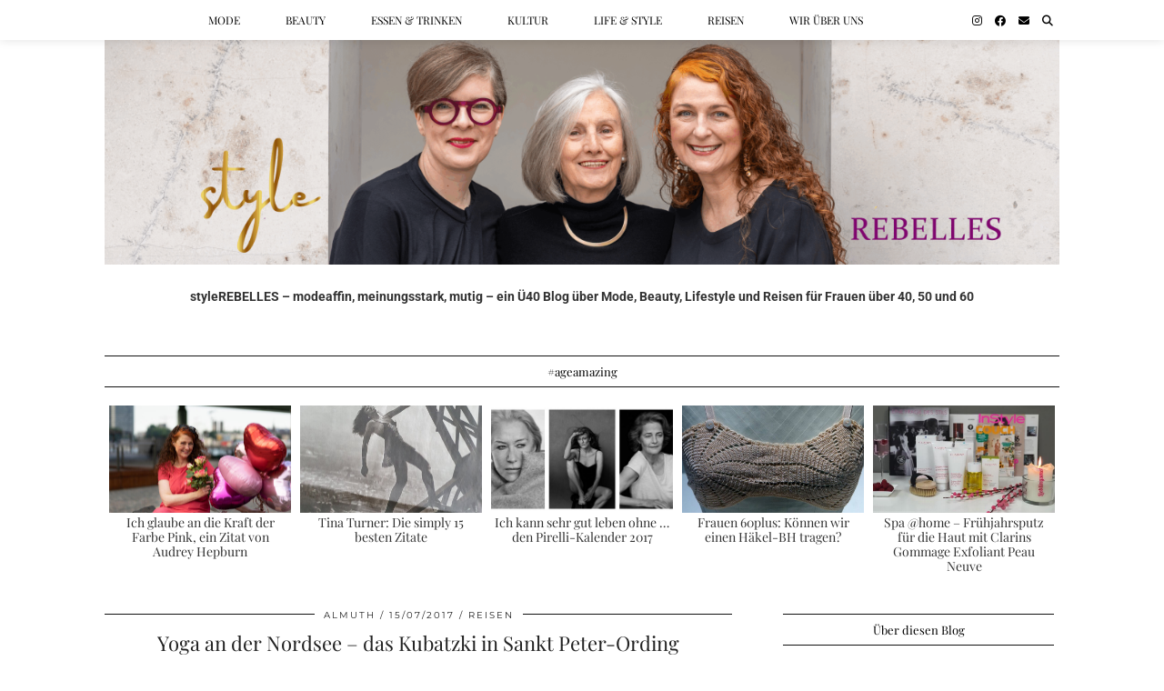

--- FILE ---
content_type: text/html; charset=UTF-8
request_url: https://stylerebelles.com/yoga-der-nordsee-das-kubatzki-sankt-peter-ording/
body_size: 100976
content:
<!DOCTYPE html>
<html lang="de" prefix="og: https://ogp.me/ns#">
<head>
	<meta charset="UTF-8">
	<meta name="viewport" content="width=device-width, initial-scale=1, maximum-scale=5">	
<!-- Suchmaschinen-Optimierung durch Rank Math PRO - https://rankmath.com/ -->
<title>Yoga an der Nordsee – das Kubatzki in Sankt Peter-Ording - styleREBELLES</title>
<meta name="description" content="Vor Kurzem war ich nach vielen, vielen Jahren einmal wieder in St. Peter-Ording. Und das, obwohl die Nordsee und ich – alle, die den Norden lieben, müssen"/>
<meta name="robots" content="follow, index, max-snippet:-1, max-video-preview:-1, max-image-preview:large"/>
<link rel="canonical" href="https://stylerebelles.com/yoga-der-nordsee-das-kubatzki-sankt-peter-ording/" />
<meta property="og:locale" content="de_DE" />
<meta property="og:type" content="article" />
<meta property="og:title" content="Yoga an der Nordsee – das Kubatzki in Sankt Peter-Ording - styleREBELLES" />
<meta property="og:description" content="Vor Kurzem war ich nach vielen, vielen Jahren einmal wieder in St. Peter-Ording. Und das, obwohl die Nordsee und ich – alle, die den Norden lieben, müssen" />
<meta property="og:url" content="https://stylerebelles.com/yoga-der-nordsee-das-kubatzki-sankt-peter-ording/" />
<meta property="og:site_name" content="styleREBELLES" />
<meta property="article:publisher" content="https://www.facebook.com/styleREBELLES%20" />
<meta property="article:tag" content="Sankt Peter-Ording" />
<meta property="article:section" content="Reisen" />
<meta property="og:image" content="https://stylerebelles.com/wp-content/uploads/2017/07/SPOTeaser.jpg" />
<meta property="og:image:secure_url" content="https://stylerebelles.com/wp-content/uploads/2017/07/SPOTeaser.jpg" />
<meta property="og:image:width" content="1038" />
<meta property="og:image:height" content="460" />
<meta property="og:image:alt" content="Yoga an der Nordsee – das Kubatzki in Sankt Peter-Ording" />
<meta property="og:image:type" content="image/jpeg" />
<meta property="article:published_time" content="2017-07-15T15:35:01+02:00" />
<meta name="twitter:card" content="summary_large_image" />
<meta name="twitter:title" content="Yoga an der Nordsee – das Kubatzki in Sankt Peter-Ording - styleREBELLES" />
<meta name="twitter:description" content="Vor Kurzem war ich nach vielen, vielen Jahren einmal wieder in St. Peter-Ording. Und das, obwohl die Nordsee und ich – alle, die den Norden lieben, müssen" />
<meta name="twitter:image" content="https://stylerebelles.com/wp-content/uploads/2017/07/SPOTeaser.jpg" />
<meta name="twitter:label1" content="Verfasst von" />
<meta name="twitter:data1" content="Almuth" />
<meta name="twitter:label2" content="Lesedauer" />
<meta name="twitter:data2" content="2 Minuten" />
<script type="application/ld+json" class="rank-math-schema">{"@context":"https://schema.org","@graph":[{"@type":["Person","Organization"],"@id":"https://stylerebelles.com/#person","name":"styleREBELLES","sameAs":["https://www.facebook.com/styleREBELLES%20"],"logo":{"@type":"ImageObject","@id":"https://stylerebelles.com/#logo","url":"https://stylerebelles.com/wp-content/uploads/2021/03/Screenshot_20210319-140821_Gallery.jpg","contentUrl":"https://stylerebelles.com/wp-content/uploads/2021/03/Screenshot_20210319-140821_Gallery.jpg","caption":"styleREBELLES","inLanguage":"de","width":"831","height":"831"},"image":{"@type":"ImageObject","@id":"https://stylerebelles.com/#logo","url":"https://stylerebelles.com/wp-content/uploads/2021/03/Screenshot_20210319-140821_Gallery.jpg","contentUrl":"https://stylerebelles.com/wp-content/uploads/2021/03/Screenshot_20210319-140821_Gallery.jpg","caption":"styleREBELLES","inLanguage":"de","width":"831","height":"831"}},{"@type":"WebSite","@id":"https://stylerebelles.com/#website","url":"https://stylerebelles.com","name":"styleREBELLES","publisher":{"@id":"https://stylerebelles.com/#person"},"inLanguage":"de"},{"@type":"ImageObject","@id":"https://stylerebelles.com/wp-content/uploads/2017/07/SPOTeaser.jpg","url":"https://stylerebelles.com/wp-content/uploads/2017/07/SPOTeaser.jpg","width":"1038","height":"460","inLanguage":"de"},{"@type":"WebPage","@id":"https://stylerebelles.com/yoga-der-nordsee-das-kubatzki-sankt-peter-ording/#webpage","url":"https://stylerebelles.com/yoga-der-nordsee-das-kubatzki-sankt-peter-ording/","name":"Yoga an der Nordsee \u2013 das Kubatzki in Sankt Peter-Ording - styleREBELLES","datePublished":"2017-07-15T15:35:01+02:00","dateModified":"2017-07-15T15:35:01+02:00","isPartOf":{"@id":"https://stylerebelles.com/#website"},"primaryImageOfPage":{"@id":"https://stylerebelles.com/wp-content/uploads/2017/07/SPOTeaser.jpg"},"inLanguage":"de"},{"@type":"Person","@id":"https://stylerebelles.com/author/almuth/","name":"Almuth","description":"styleREBELLES - Unkonventionell, stilvoll, besonders \u2013 ein \u00dc40 Fashion und Lifestyle Blog, ein Modeblog f\u00fcr Frauen \u00fcber 40, in dem drei Frauen \u00fcber all das schreiben, von dem sie mit einem Augenzwinkern behaupten, dass sie ohne nicht leben k\u00f6nnen","url":"https://stylerebelles.com/author/almuth/","image":{"@type":"ImageObject","@id":"https://secure.gravatar.com/avatar/2ca8123304c5203465b6d5df4eface1ad6d96ac3ee2dc0cb7598768bdedef0b6?s=96&amp;d=mm&amp;r=g","url":"https://secure.gravatar.com/avatar/2ca8123304c5203465b6d5df4eface1ad6d96ac3ee2dc0cb7598768bdedef0b6?s=96&amp;d=mm&amp;r=g","caption":"Almuth","inLanguage":"de"}},{"@type":"BlogPosting","headline":"Yoga an der Nordsee \u2013 das Kubatzki in Sankt Peter-Ording - styleREBELLES","datePublished":"2017-07-15T15:35:01+02:00","dateModified":"2017-07-15T15:35:01+02:00","author":{"@id":"https://stylerebelles.com/author/almuth/","name":"Almuth"},"publisher":{"@id":"https://stylerebelles.com/#person"},"description":"Vor Kurzem war ich nach vielen, vielen Jahren einmal wieder in St. Peter-Ording. Und das, obwohl die Nordsee und ich \u2013 alle, die den Norden lieben, m\u00fcssen","name":"Yoga an der Nordsee \u2013 das Kubatzki in Sankt Peter-Ording - styleREBELLES","@id":"https://stylerebelles.com/yoga-der-nordsee-das-kubatzki-sankt-peter-ording/#richSnippet","isPartOf":{"@id":"https://stylerebelles.com/yoga-der-nordsee-das-kubatzki-sankt-peter-ording/#webpage"},"image":{"@id":"https://stylerebelles.com/wp-content/uploads/2017/07/SPOTeaser.jpg"},"inLanguage":"de","mainEntityOfPage":{"@id":"https://stylerebelles.com/yoga-der-nordsee-das-kubatzki-sankt-peter-ording/#webpage"}}]}</script>
<!-- /Rank Math WordPress SEO Plugin -->

<link rel='dns-prefetch' href='//pipdigz.co.uk' />
<link rel='dns-prefetch' href='//cdnjs.cloudflare.com' />
<link rel='dns-prefetch' href='//fonts.bunny.net' />
<link rel="alternate" type="application/rss+xml" title="styleREBELLES &raquo; Feed" href="https://stylerebelles.com/feed/" />
<link rel="alternate" type="application/rss+xml" title="styleREBELLES &raquo; Kommentar-Feed" href="https://stylerebelles.com/comments/feed/" />
<link rel="alternate" type="application/rss+xml" title="styleREBELLES &raquo; Kommentar-Feed zu Yoga an der Nordsee – das Kubatzki in Sankt Peter-Ording" href="https://stylerebelles.com/yoga-der-nordsee-das-kubatzki-sankt-peter-ording/feed/" />
<link rel="alternate" title="oEmbed (JSON)" type="application/json+oembed" href="https://stylerebelles.com/wp-json/oembed/1.0/embed?url=https%3A%2F%2Fstylerebelles.com%2Fyoga-der-nordsee-das-kubatzki-sankt-peter-ording%2F" />
<link rel="alternate" title="oEmbed (XML)" type="text/xml+oembed" href="https://stylerebelles.com/wp-json/oembed/1.0/embed?url=https%3A%2F%2Fstylerebelles.com%2Fyoga-der-nordsee-das-kubatzki-sankt-peter-ording%2F&#038;format=xml" />
<style id='wp-img-auto-sizes-contain-inline-css' type='text/css'>
img:is([sizes=auto i],[sizes^="auto," i]){contain-intrinsic-size:3000px 1500px}
/*# sourceURL=wp-img-auto-sizes-contain-inline-css */
</style>
<link rel='stylesheet' id='ccore-local-fonts-css' href='https://stylerebelles.com/wp-content/plugins/ccore-localfonts/css/ccore-localfonts.css?ver=6.9' type='text/css' media='all' />
<link rel='stylesheet' id='p3-core-responsive-css-ccore-css' href='https://stylerebelles.com/wp-content/plugins/ccore-localfonts/css/core_resp.css?ver=6.9' type='text/css' media='all' />
<link rel='stylesheet' id='wp-block-library-css' href='https://stylerebelles.com/wp-includes/css/dist/block-library/style.min.css?ver=6.9' type='text/css' media='all' />
<style id='global-styles-inline-css' type='text/css'>
:root{--wp--preset--aspect-ratio--square: 1;--wp--preset--aspect-ratio--4-3: 4/3;--wp--preset--aspect-ratio--3-4: 3/4;--wp--preset--aspect-ratio--3-2: 3/2;--wp--preset--aspect-ratio--2-3: 2/3;--wp--preset--aspect-ratio--16-9: 16/9;--wp--preset--aspect-ratio--9-16: 9/16;--wp--preset--color--black: #000000;--wp--preset--color--cyan-bluish-gray: #abb8c3;--wp--preset--color--white: #ffffff;--wp--preset--color--pale-pink: #f78da7;--wp--preset--color--vivid-red: #cf2e2e;--wp--preset--color--luminous-vivid-orange: #ff6900;--wp--preset--color--luminous-vivid-amber: #fcb900;--wp--preset--color--light-green-cyan: #7bdcb5;--wp--preset--color--vivid-green-cyan: #00d084;--wp--preset--color--pale-cyan-blue: #8ed1fc;--wp--preset--color--vivid-cyan-blue: #0693e3;--wp--preset--color--vivid-purple: #9b51e0;--wp--preset--gradient--vivid-cyan-blue-to-vivid-purple: linear-gradient(135deg,rgb(6,147,227) 0%,rgb(155,81,224) 100%);--wp--preset--gradient--light-green-cyan-to-vivid-green-cyan: linear-gradient(135deg,rgb(122,220,180) 0%,rgb(0,208,130) 100%);--wp--preset--gradient--luminous-vivid-amber-to-luminous-vivid-orange: linear-gradient(135deg,rgb(252,185,0) 0%,rgb(255,105,0) 100%);--wp--preset--gradient--luminous-vivid-orange-to-vivid-red: linear-gradient(135deg,rgb(255,105,0) 0%,rgb(207,46,46) 100%);--wp--preset--gradient--very-light-gray-to-cyan-bluish-gray: linear-gradient(135deg,rgb(238,238,238) 0%,rgb(169,184,195) 100%);--wp--preset--gradient--cool-to-warm-spectrum: linear-gradient(135deg,rgb(74,234,220) 0%,rgb(151,120,209) 20%,rgb(207,42,186) 40%,rgb(238,44,130) 60%,rgb(251,105,98) 80%,rgb(254,248,76) 100%);--wp--preset--gradient--blush-light-purple: linear-gradient(135deg,rgb(255,206,236) 0%,rgb(152,150,240) 100%);--wp--preset--gradient--blush-bordeaux: linear-gradient(135deg,rgb(254,205,165) 0%,rgb(254,45,45) 50%,rgb(107,0,62) 100%);--wp--preset--gradient--luminous-dusk: linear-gradient(135deg,rgb(255,203,112) 0%,rgb(199,81,192) 50%,rgb(65,88,208) 100%);--wp--preset--gradient--pale-ocean: linear-gradient(135deg,rgb(255,245,203) 0%,rgb(182,227,212) 50%,rgb(51,167,181) 100%);--wp--preset--gradient--electric-grass: linear-gradient(135deg,rgb(202,248,128) 0%,rgb(113,206,126) 100%);--wp--preset--gradient--midnight: linear-gradient(135deg,rgb(2,3,129) 0%,rgb(40,116,252) 100%);--wp--preset--font-size--small: 13px;--wp--preset--font-size--medium: 20px;--wp--preset--font-size--large: 36px;--wp--preset--font-size--x-large: 42px;--wp--preset--spacing--20: 0.44rem;--wp--preset--spacing--30: 0.67rem;--wp--preset--spacing--40: 1rem;--wp--preset--spacing--50: 1.5rem;--wp--preset--spacing--60: 2.25rem;--wp--preset--spacing--70: 3.38rem;--wp--preset--spacing--80: 5.06rem;--wp--preset--shadow--natural: 6px 6px 9px rgba(0, 0, 0, 0.2);--wp--preset--shadow--deep: 12px 12px 50px rgba(0, 0, 0, 0.4);--wp--preset--shadow--sharp: 6px 6px 0px rgba(0, 0, 0, 0.2);--wp--preset--shadow--outlined: 6px 6px 0px -3px rgb(255, 255, 255), 6px 6px rgb(0, 0, 0);--wp--preset--shadow--crisp: 6px 6px 0px rgb(0, 0, 0);}:where(.is-layout-flex){gap: 0.5em;}:where(.is-layout-grid){gap: 0.5em;}body .is-layout-flex{display: flex;}.is-layout-flex{flex-wrap: wrap;align-items: center;}.is-layout-flex > :is(*, div){margin: 0;}body .is-layout-grid{display: grid;}.is-layout-grid > :is(*, div){margin: 0;}:where(.wp-block-columns.is-layout-flex){gap: 2em;}:where(.wp-block-columns.is-layout-grid){gap: 2em;}:where(.wp-block-post-template.is-layout-flex){gap: 1.25em;}:where(.wp-block-post-template.is-layout-grid){gap: 1.25em;}.has-black-color{color: var(--wp--preset--color--black) !important;}.has-cyan-bluish-gray-color{color: var(--wp--preset--color--cyan-bluish-gray) !important;}.has-white-color{color: var(--wp--preset--color--white) !important;}.has-pale-pink-color{color: var(--wp--preset--color--pale-pink) !important;}.has-vivid-red-color{color: var(--wp--preset--color--vivid-red) !important;}.has-luminous-vivid-orange-color{color: var(--wp--preset--color--luminous-vivid-orange) !important;}.has-luminous-vivid-amber-color{color: var(--wp--preset--color--luminous-vivid-amber) !important;}.has-light-green-cyan-color{color: var(--wp--preset--color--light-green-cyan) !important;}.has-vivid-green-cyan-color{color: var(--wp--preset--color--vivid-green-cyan) !important;}.has-pale-cyan-blue-color{color: var(--wp--preset--color--pale-cyan-blue) !important;}.has-vivid-cyan-blue-color{color: var(--wp--preset--color--vivid-cyan-blue) !important;}.has-vivid-purple-color{color: var(--wp--preset--color--vivid-purple) !important;}.has-black-background-color{background-color: var(--wp--preset--color--black) !important;}.has-cyan-bluish-gray-background-color{background-color: var(--wp--preset--color--cyan-bluish-gray) !important;}.has-white-background-color{background-color: var(--wp--preset--color--white) !important;}.has-pale-pink-background-color{background-color: var(--wp--preset--color--pale-pink) !important;}.has-vivid-red-background-color{background-color: var(--wp--preset--color--vivid-red) !important;}.has-luminous-vivid-orange-background-color{background-color: var(--wp--preset--color--luminous-vivid-orange) !important;}.has-luminous-vivid-amber-background-color{background-color: var(--wp--preset--color--luminous-vivid-amber) !important;}.has-light-green-cyan-background-color{background-color: var(--wp--preset--color--light-green-cyan) !important;}.has-vivid-green-cyan-background-color{background-color: var(--wp--preset--color--vivid-green-cyan) !important;}.has-pale-cyan-blue-background-color{background-color: var(--wp--preset--color--pale-cyan-blue) !important;}.has-vivid-cyan-blue-background-color{background-color: var(--wp--preset--color--vivid-cyan-blue) !important;}.has-vivid-purple-background-color{background-color: var(--wp--preset--color--vivid-purple) !important;}.has-black-border-color{border-color: var(--wp--preset--color--black) !important;}.has-cyan-bluish-gray-border-color{border-color: var(--wp--preset--color--cyan-bluish-gray) !important;}.has-white-border-color{border-color: var(--wp--preset--color--white) !important;}.has-pale-pink-border-color{border-color: var(--wp--preset--color--pale-pink) !important;}.has-vivid-red-border-color{border-color: var(--wp--preset--color--vivid-red) !important;}.has-luminous-vivid-orange-border-color{border-color: var(--wp--preset--color--luminous-vivid-orange) !important;}.has-luminous-vivid-amber-border-color{border-color: var(--wp--preset--color--luminous-vivid-amber) !important;}.has-light-green-cyan-border-color{border-color: var(--wp--preset--color--light-green-cyan) !important;}.has-vivid-green-cyan-border-color{border-color: var(--wp--preset--color--vivid-green-cyan) !important;}.has-pale-cyan-blue-border-color{border-color: var(--wp--preset--color--pale-cyan-blue) !important;}.has-vivid-cyan-blue-border-color{border-color: var(--wp--preset--color--vivid-cyan-blue) !important;}.has-vivid-purple-border-color{border-color: var(--wp--preset--color--vivid-purple) !important;}.has-vivid-cyan-blue-to-vivid-purple-gradient-background{background: var(--wp--preset--gradient--vivid-cyan-blue-to-vivid-purple) !important;}.has-light-green-cyan-to-vivid-green-cyan-gradient-background{background: var(--wp--preset--gradient--light-green-cyan-to-vivid-green-cyan) !important;}.has-luminous-vivid-amber-to-luminous-vivid-orange-gradient-background{background: var(--wp--preset--gradient--luminous-vivid-amber-to-luminous-vivid-orange) !important;}.has-luminous-vivid-orange-to-vivid-red-gradient-background{background: var(--wp--preset--gradient--luminous-vivid-orange-to-vivid-red) !important;}.has-very-light-gray-to-cyan-bluish-gray-gradient-background{background: var(--wp--preset--gradient--very-light-gray-to-cyan-bluish-gray) !important;}.has-cool-to-warm-spectrum-gradient-background{background: var(--wp--preset--gradient--cool-to-warm-spectrum) !important;}.has-blush-light-purple-gradient-background{background: var(--wp--preset--gradient--blush-light-purple) !important;}.has-blush-bordeaux-gradient-background{background: var(--wp--preset--gradient--blush-bordeaux) !important;}.has-luminous-dusk-gradient-background{background: var(--wp--preset--gradient--luminous-dusk) !important;}.has-pale-ocean-gradient-background{background: var(--wp--preset--gradient--pale-ocean) !important;}.has-electric-grass-gradient-background{background: var(--wp--preset--gradient--electric-grass) !important;}.has-midnight-gradient-background{background: var(--wp--preset--gradient--midnight) !important;}.has-small-font-size{font-size: var(--wp--preset--font-size--small) !important;}.has-medium-font-size{font-size: var(--wp--preset--font-size--medium) !important;}.has-large-font-size{font-size: var(--wp--preset--font-size--large) !important;}.has-x-large-font-size{font-size: var(--wp--preset--font-size--x-large) !important;}
/*# sourceURL=global-styles-inline-css */
</style>

<style id='classic-theme-styles-inline-css' type='text/css'>
/*! This file is auto-generated */
.wp-block-button__link{color:#fff;background-color:#32373c;border-radius:9999px;box-shadow:none;text-decoration:none;padding:calc(.667em + 2px) calc(1.333em + 2px);font-size:1.125em}.wp-block-file__button{background:#32373c;color:#fff;text-decoration:none}
/*# sourceURL=/wp-includes/css/classic-themes.min.css */
</style>
<link rel='stylesheet' id='contact-form-7-css' href='https://stylerebelles.com/wp-content/plugins/contact-form-7/includes/css/styles.css?ver=6.1.4' type='text/css' media='all' />
<link rel='stylesheet' id='chld_thm_cfg_parent-css' href='https://stylerebelles.com/wp-content/themes/pipdig-galvani/style.css?ver=6.9' type='text/css' media='all' />
<link rel='stylesheet' id='font-awesome-css' href='https://stylerebelles.com/wp-content/themes/pipdig-galvani-child/font-awesome-4.7.0/css/font-awesome.min.css' type='text/css' media='all' />
<link rel='stylesheet' id='pipdig-fonts-css' href='https://fonts.bunny.net/css?family=Montserrat|Playfair+Display:400,400i,700,700i|Roboto:400,400i,700,700i' type='text/css' media='all' />
<link rel='stylesheet' id='pipdig-style-css' href='https://stylerebelles.com/wp-content/themes/pipdig-galvani-child/style.css?ver=2.4.0.1580989088' type='text/css' media='all' />
<link rel='stylesheet' id='pipdig-responsive-css' href='https://stylerebelles.com/wp-content/themes/pipdig-galvani/css/responsive.css?ver=1737144353' type='text/css' media='all' />
<link rel='stylesheet' id='borlabs-cookie-custom-css' href='https://stylerebelles.com/wp-content/cache/borlabs-cookie/1/borlabs-cookie-1-de.css?ver=3.3.23-131' type='text/css' media='all' />
<script type="text/javascript" src="https://stylerebelles.com/wp-content/themes/pipdig-galvani-child/scripts/ammap.js" id="ammap-js"></script>
<script type="text/javascript" src="https://stylerebelles.com/wp-content/themes/pipdig-galvani-child/scripts/continentsLow.js" id="continentsLow-js"></script>
<script type="text/javascript" src="https://stylerebelles.com/wp-includes/js/jquery/jquery.min.js?ver=3.7.1" id="jquery-core-js"></script>
<script type="text/javascript" src="https://stylerebelles.com/wp-includes/js/jquery/jquery-migrate.min.js?ver=3.4.1" id="jquery-migrate-js"></script>
<script data-no-optimize="1" data-no-minify="1" data-cfasync="false" type="text/javascript" src="https://stylerebelles.com/wp-content/cache/borlabs-cookie/1/borlabs-cookie-config-de.json.js?ver=3.3.23-138" id="borlabs-cookie-config-js"></script>
<script data-no-optimize="1" data-no-minify="1" data-cfasync="false" type="text/javascript" src="https://stylerebelles.com/wp-content/plugins/borlabs-cookie/assets/javascript/borlabs-cookie-prioritize.min.js?ver=3.3.23" id="borlabs-cookie-prioritize-js"></script>
<link rel="https://api.w.org/" href="https://stylerebelles.com/wp-json/" /><link rel="alternate" title="JSON" type="application/json" href="https://stylerebelles.com/wp-json/wp/v2/posts/24952" /><link rel="EditURI" type="application/rsd+xml" title="RSD" href="https://stylerebelles.com/xmlrpc.php?rsd" />
<meta name="generator" content="WordPress 6.9" />
<link rel='shortlink' href='https://stylerebelles.com/?p=24952' />
<style>.p3_instagram_post .p3_instagram_likes { color: #bf0069 }</style><!--noptimize--> <!-- Cust --> <style>.menu-bar ul li a:hover,.menu-bar ul ul li > a:hover,.menu-bar ul ul li:hover > a{color:#91006f}.entry-title a:hover{color:#91006f}a, .entry-content a {color:#91006f}.socialz a:hover, #p3_social_sidebar a:hover{color:#91006f}.site-title {font-size:36px}@media only screen and (max-width:769px){.site-title {font-size:42px;font-size:9vw}}.widget-title {font-size:13px}.menu-bar ul li a, .slicknav_menu{font-size:12px}.site-description {letter-spacing: 0; font-family: "Playfair Display"}.site-description {font-size:16px}.site-description {text-transform: none}.widget-title {letter-spacing: 0; font-family: "Playfair Display"}.widget-title {text-transform: none}.menu-bar ul li a, .slicknav_menu {letter-spacing: 0; font-family: "Playfair Display"}.show-author{display:inline}.site-header .container{padding-top:0;padding-bottom:0;}.site-description{margin-bottom:20px}@media screen and (min-width: 501px) { .site-title img{padding-top:40px} }</style> <!-- /Cust --> <!--/noptimize--><script data-borlabs-cookie-script-blocker-ignore>
if ('0' === '1' && ('0' === '1' || '1' === '1')) {
    window['gtag_enable_tcf_support'] = true;
}
window.dataLayer = window.dataLayer || [];
if (typeof gtag !== 'function') {
    function gtag() {
        dataLayer.push(arguments);
    }
}
gtag('set', 'developer_id.dYjRjMm', true);
if ('0' === '1' || '1' === '1') {
    if (window.BorlabsCookieGoogleConsentModeDefaultSet !== true) {
        let getCookieValue = function (name) {
            return document.cookie.match('(^|;)\\s*' + name + '\\s*=\\s*([^;]+)')?.pop() || '';
        };
        let cookieValue = getCookieValue('borlabs-cookie-gcs');
        let consentsFromCookie = {};
        if (cookieValue !== '') {
            consentsFromCookie = JSON.parse(decodeURIComponent(cookieValue));
        }
        let defaultValues = {
            'ad_storage': 'denied',
            'ad_user_data': 'denied',
            'ad_personalization': 'denied',
            'analytics_storage': 'denied',
            'functionality_storage': 'denied',
            'personalization_storage': 'denied',
            'security_storage': 'denied',
            'wait_for_update': 500,
        };
        gtag('consent', 'default', { ...defaultValues, ...consentsFromCookie });
    }
    window.BorlabsCookieGoogleConsentModeDefaultSet = true;
    let borlabsCookieConsentChangeHandler = function () {
        window.dataLayer = window.dataLayer || [];
        if (typeof gtag !== 'function') { function gtag(){dataLayer.push(arguments);} }

        let getCookieValue = function (name) {
            return document.cookie.match('(^|;)\\s*' + name + '\\s*=\\s*([^;]+)')?.pop() || '';
        };
        let cookieValue = getCookieValue('borlabs-cookie-gcs');
        let consentsFromCookie = {};
        if (cookieValue !== '') {
            consentsFromCookie = JSON.parse(decodeURIComponent(cookieValue));
        }

        consentsFromCookie.analytics_storage = BorlabsCookie.Consents.hasConsent('google-analytics') ? 'granted' : 'denied';

        BorlabsCookie.CookieLibrary.setCookie(
            'borlabs-cookie-gcs',
            JSON.stringify(consentsFromCookie),
            BorlabsCookie.Settings.automaticCookieDomainAndPath.value ? '' : BorlabsCookie.Settings.cookieDomain.value,
            BorlabsCookie.Settings.cookiePath.value,
            BorlabsCookie.Cookie.getPluginCookie().expires,
            BorlabsCookie.Settings.cookieSecure.value,
            BorlabsCookie.Settings.cookieSameSite.value
        );
    }
    document.addEventListener('borlabs-cookie-consent-saved', borlabsCookieConsentChangeHandler);
    document.addEventListener('borlabs-cookie-handle-unblock', borlabsCookieConsentChangeHandler);
}
if ('0' === '1') {
    gtag("js", new Date());
    gtag("config", "UA-118987203-1", {"anonymize_ip": true});

    (function (w, d, s, i) {
        var f = d.getElementsByTagName(s)[0],
            j = d.createElement(s);
        j.async = true;
        j.src =
            "https://www.googletagmanager.com/gtag/js?id=" + i;
        f.parentNode.insertBefore(j, f);
    })(window, document, "script", "UA-118987203-1");
}
</script><link rel="icon" href="https://stylerebelles.com/wp-content/uploads/2022/07/cropped-stylerebelles-favicon-1-32x32.png" sizes="32x32" />
<link rel="icon" href="https://stylerebelles.com/wp-content/uploads/2022/07/cropped-stylerebelles-favicon-1-192x192.png" sizes="192x192" />
<link rel="apple-touch-icon" href="https://stylerebelles.com/wp-content/uploads/2022/07/cropped-stylerebelles-favicon-1-180x180.png" />
<meta name="msapplication-TileImage" content="https://stylerebelles.com/wp-content/uploads/2022/07/cropped-stylerebelles-favicon-1-270x270.png" />
<!-- ## NXS/OG ## --><!-- ## NXSOGTAGS ## --><!-- ## NXS/OG ## -->
	</head>

<body class="wp-singular post-template-default single single-post postid-24952 single-format-standard wp-theme-pipdig-galvani wp-child-theme-pipdig-galvani-child">
	
		
	<header class="site-header nopin">
		<div class="clearfix container">
			<div class="site-branding">
					<div class="site-title">
				<a href="https://stylerebelles.com/" title="styleREBELLES" rel="home">
					<img data-pin-nopin="true" src="https://stylerebelles.com/wp-content/uploads/2025/10/stylerebelles-modeblog2-scaled.png" alt="styleREBELLES" />
				</a>
			</div>
									</div>
		</div>
	</header><!-- .site-header -->
	
	<div class="site-top">
						<div class="clearfix container">
			<nav class="site-menu">
				<div class="clearfix menu-bar"><ul id="menu-topmenu" class="menu"><li id="menu-item-22262" class="menu-item menu-item-type-taxonomy menu-item-object-category menu-item-22262"><a href="https://stylerebelles.com/category/mode/">Mode</a></li>
<li id="menu-item-22265" class="menu-item menu-item-type-taxonomy menu-item-object-category menu-item-22265"><a href="https://stylerebelles.com/category/beauty/">Beauty</a></li>
<li id="menu-item-22266" class="menu-item menu-item-type-taxonomy menu-item-object-category menu-item-22266"><a href="https://stylerebelles.com/category/essen-trinken/">Essen &#038; Trinken</a></li>
<li id="menu-item-22267" class="menu-item menu-item-type-taxonomy menu-item-object-category menu-item-22267"><a href="https://stylerebelles.com/category/kultur/">Kultur</a></li>
<li id="menu-item-22263" class="menu-item menu-item-type-taxonomy menu-item-object-category current-post-ancestor current-menu-parent current-post-parent menu-item-22263"><a href="https://stylerebelles.com/category/life-style/">Life &#038; Style</a></li>
<li id="menu-item-22264" class="menu-item menu-item-type-taxonomy menu-item-object-category current-post-ancestor current-menu-parent current-post-parent menu-item-22264"><a href="https://stylerebelles.com/category/reisen/">Reisen</a></li>
<li id="menu-item-25822" class="menu-item menu-item-type-post_type menu-item-object-page menu-item-25822"><a href="https://stylerebelles.com/about/">Wir über uns</a></li>
<li class="socialz top-socialz"><a href="https://instagram.com/stylerebelles" target="_blank" rel="nofollow noopener" aria-label="Instagram" title="Instagram"><i class="pipdigicons pipdigicons_fab pipdigicons-instagram"></i></a><a href="https://www.facebook.com/stylerebelles/" target="_blank" rel="nofollow noopener" aria-label="Facebook" title="Facebook"><i class="pipdigicons pipdigicons_fab pipdigicons-facebook"></i></a><a href="mailto:Cerstin.Henning@stylerebelles.com" target="_blank" rel="nofollow noopener" aria-label="Email" title="Email"><i class="pipdigicons pipdigicons-envelope"></i></a><a id="p3_search_btn" class="toggle-search" aria-label="Suche" title="Suche"><i class="pipdigicons pipdigicons-search"></i></a></li><li class="pipdig_navbar_search"><form role="search" method="get" class="search-form" action="https://stylerebelles.com/">
	<div class="form-group">
		<input type="search" class="form-control" placeholder="Geben Sie hier Ihre Suchbegriffe ein" value="" name="s" autocomplete="off" minlength="2" required>
	</div>
</form></li></ul></div>			</nav><!-- .site-menu -->
		</div>
					</div><!-- .site-top -->
	
			<div id="ad-area-1" class="clearfix container textalign-center">
			<div class="col-xs-12">
				<div id="text-12" class="widget widget_text">			<div class="textwidget"><p><strong>styleREBELLES &#8211; modeaffin, meinungsstark, mutig – ein Ü40 Blog über Mode, Beauty, Lifestyle und Reisen für Frauen über 40, 50 und 60</strong></p>
</div>
		</div>			</div>
		</div>
	
	<div class="site-main">
	
		
				
			
		<div class="clearfix container">
		
				<style scoped>
		#p3_trending_bar .p3_trending_panel h4 {background:#fff;color:#000;position:relative}
	</style>
	<div id="p3_trending_bar" class="clearfix nopin">
			
		<div class="col-xs-12">

			<div id="p3_big_this" class="nopin">
				
				<h3 class="widget-title"><span>#ageamazing</span></h3>
					
													<div class="p3_trending_panel">
						<a href="https://stylerebelles.com/die-kraft-der-farbe-pink-ein-zitat-von-audrey-hepburn/">
							<div class="p3_cover_me" style="background-image:url(https://stylerebelles.com/wp-content/uploads/2021/08/20210804-STB04880-800x533.jpg);">
								<img src="[data-uri]" alt="Ich glaube an die Kraft der Farbe Pink, ein Zitat von Audrey Hepburn" class="p3_invisible skip-lazy" data-pin-nopin="true"/>
							</div>
							<h4 class="p_post_titles_font">Ich glaube an die Kraft der Farbe Pink, ein Zitat von Audrey Hepburn</h4>
						</a>
					</div>
									<div class="p3_trending_panel">
						<a href="https://stylerebelles.com/tina-turner-die-simply-15-besten-zitate/">
							<div class="p3_cover_me" style="background-image:url(https://stylerebelles.com/wp-content/uploads/2023/05/1-800x608.jpg);">
								<img src="[data-uri]" alt="Tina Turner: Die simply 15 besten Zitate" class="p3_invisible skip-lazy" data-pin-nopin="true"/>
							</div>
							<h4 class="p_post_titles_font">Tina Turner: Die simply 15 besten Zitate</h4>
						</a>
					</div>
									<div class="p3_trending_panel">
						<a href="https://stylerebelles.com/ich-kann-sehr-gut-leben-ohne-den-pirelli-kalender-2017/">
							<div class="p3_cover_me" style="background-image:url(https://stylerebelles.com/wp-content/uploads/2011/01/Pirelli.jpg);">
								<img src="[data-uri]" alt="Ich kann sehr gut leben ohne &#8230; den Pirelli-Kalender 2017" class="p3_invisible skip-lazy" data-pin-nopin="true"/>
							</div>
							<h4 class="p_post_titles_font">Ich kann sehr gut leben ohne &#8230; den Pirelli-Kalender 2017</h4>
						</a>
					</div>
									<div class="p3_trending_panel">
						<a href="https://stylerebelles.com/kann-man-als-erwachsene-frau-einen-haekel-bh-tragen/">
							<div class="p3_cover_me" style="background-image:url(https://stylerebelles.com/wp-content/uploads/2019/09/PicMonkey-Collage_1-10-800x400.jpg);">
								<img src="[data-uri]" alt="Frauen 60plus: Können wir einen Häkel-BH tragen?" class="p3_invisible skip-lazy" data-pin-nopin="true"/>
							</div>
							<h4 class="p_post_titles_font">Frauen 60plus: Können wir einen Häkel-BH tragen?</h4>
						</a>
					</div>
									<div class="p3_trending_panel">
						<a href="https://stylerebelles.com/spa-home-fruehjahrsputz-fuer-die-haut-mit-clarins-gommage-exfoliant-peau-neuve/">
							<div class="p3_cover_me" style="background-image:url(https://stylerebelles.com/wp-content/uploads/2021/03/20210319_152726-800x450.jpg);">
								<img src="[data-uri]" alt="Spa @home &#8211; Frühjahrsputz für die Haut mit Clarins Gommage Exfoliant Peau Neuve" class="p3_invisible skip-lazy" data-pin-nopin="true"/>
							</div>
							<h4 class="p_post_titles_font">Spa @home &#8211; Frühjahrsputz für die Haut mit Clarins Gommage Exfoliant Peau Neuve</h4>
						</a>
					</div>
								
				<div class="clearfix"></div>

			</div>
		</div>
		
	</div>

	<div class="row">
	
			
		<div class="col-sm-8 content-area">

		
			<article id="post-24952" class="clearfix post-24952 post type-post status-publish format-standard has-post-thumbnail hentry category-reisen category-life-style tag-sankt-peter-ording">
	
	<header class="entry-header">
					<div class="entry-meta">
				<span class="date-bar-white-bg">
				
					<span class="vcard author show-author">
						<span class="fn">
							<a href="https://stylerebelles.com/author/almuth/" title="Beiträge von Almuth" rel="author">Almuth</a>						</span>
						<span class="show-author"></span>
					</span>
					
											<span class="entry-date updated">
							<time datetime="2017-07">15/07/2017</time>
						</span>
										
											<span class="main_cat"><a href="https://stylerebelles.com/category/reisen/">Reisen</a></span>
										
				</span>
			</div>
				<h1 class="entry-title p_post_titles_font">Yoga an der Nordsee – das Kubatzki in Sankt Peter-Ording</h1>	</header><!-- .entry-header -->

	<div class="clearfix entry-content">

		
		<p><img fetchpriority="high" decoding="async" src="https://stylerebelles.com/wp-content/uploads/2017/07/Pfahlbauneu.jpg" alt="" width="2000" height="1061" class="alignnone size-full wp-image-24976" srcset="https://stylerebelles.com/wp-content/uploads/2017/07/Pfahlbauneu.jpg 2000w, https://stylerebelles.com/wp-content/uploads/2017/07/Pfahlbauneu-700x371.jpg 700w, https://stylerebelles.com/wp-content/uploads/2017/07/Pfahlbauneu-768x407.jpg 768w, https://stylerebelles.com/wp-content/uploads/2017/07/Pfahlbauneu-100x53.jpg 100w, https://stylerebelles.com/wp-content/uploads/2017/07/Pfahlbauneu-1400x743.jpg 1400w" sizes="(max-width: 2000px) 100vw, 2000px" /></p>
<p>Vor Kurzem war ich nach vielen, vielen Jahren einmal wieder in St. Peter-Ording. Und das, obwohl die Nordsee und ich – alle, die den Norden lieben, müssen jetzt ganz stark sein – in diesem Leben leider keine dicken Freunde mehr werden. Ja, der Strand von St. Peter-Ording ist super, die Weite ein Traum und die Luft auch, vor allem, wenn man aus <em>der</em> Feinstaub-Stadt schlechthin kommt. Mein Problem ist nur, dass es zu viel Luft gibt. Denn bekanntlich bläst der Wind quasi ständig und unaufhörlich, und das ist einfach nicht mein Fall. Erstens möchte ich mich in den Sommermonaten nicht vermummen wie der „Gangsta in da Hood“, und zweitens blutet mir bei den eh schon kurzen deutschen Sommern das wärmebedürftige Herz, wenn es dort, wo ich stehe, 17 Grad „warm“ ist und im Süden 30. Einen Tag lang genieße ich es, dann möchte ich wieder schwitzen. Von dem strahlenden Sonnenschein auf den Fotos darf man sich nicht täuschen lassen …</p>
<p><img decoding="async" src="https://stylerebelles.com/wp-content/uploads/2017/07/SPOneu.jpg" alt="" width="2000" height="1061" class="alignnone size-full wp-image-24978" srcset="https://stylerebelles.com/wp-content/uploads/2017/07/SPOneu.jpg 2000w, https://stylerebelles.com/wp-content/uploads/2017/07/SPOneu-700x371.jpg 700w, https://stylerebelles.com/wp-content/uploads/2017/07/SPOneu-768x407.jpg 768w, https://stylerebelles.com/wp-content/uploads/2017/07/SPOneu-100x53.jpg 100w, https://stylerebelles.com/wp-content/uploads/2017/07/SPOneu-1400x743.jpg 1400w" sizes="(max-width: 2000px) 100vw, 2000px" /></p>
<p>Wieso ich dann überhaupt an die Nordsee fahre? Ganz einfach: Es gibt in St. Peter-Ording das genialste Yoga-Hotel, in dem ich je war: das Kubatzki! Ein vergleichbares habe ich noch nirgendwo anders entdeckt (falls jemand eines kennt, bitte melden!). Das Motto lautet „Zuhause als Gast“, und genau so ist es. Man kommt herein und fühlt sich daheim. Das Design in Schwarz-Weiß ist schlicht, schick und schön, und trotzdem ist alles sehr entspannt: Man duzt sich, die Yogalehrerin sitzt an der Rezeption, und die Besitzerin unterrichtet ebenfalls. Ich war, wie einige andere auch, allein dort, doch nach spätestens zwei Tagen kennt man die anderen Gäste – nicht zuletzt deshalb, weil man an einem der beiden großen Tische miteinander essen kann, wenn man das möchte. Möchte man das nicht (zum Beispiel morgens …), isst man eben an einem der kleinen Tische. Apropos Essen: Das Frühstücksbuffet ist ausgezeichnet und abwechslungsreich, und auch das Abendessen ist sehr gut und steht jeden Tag unter einem anderen Motto. Zudem kann man sich den ganzen Tag über aus einem riesigen Sortiment leckerer Bio-Tees bedienen. </p>
<p><img decoding="async" src="https://stylerebelles.com/wp-content/uploads/2017/07/Kubneu.jpg" alt="" width="2000" height="1317" class="alignnone size-full wp-image-24980" srcset="https://stylerebelles.com/wp-content/uploads/2017/07/Kubneu.jpg 2000w, https://stylerebelles.com/wp-content/uploads/2017/07/Kubneu-700x461.jpg 700w, https://stylerebelles.com/wp-content/uploads/2017/07/Kubneu-768x506.jpg 768w, https://stylerebelles.com/wp-content/uploads/2017/07/Kubneu-100x66.jpg 100w, https://stylerebelles.com/wp-content/uploads/2017/07/Kubneu-1400x922.jpg 1400w" sizes="(max-width: 2000px) 100vw, 2000px" /></p>
<p>Keiner <em>muss</em> im Kubatzki Yoga machen, wer das aber möchte, kann entweder Retreats buchen oder einfach so täglich zwei Mal Yoga üben. Das war meine Variante, und der Yogaunterricht war super! Man sollte allerdings vielleicht kein völliger Anfänger sein und es mögen, wenn es etwas anstrengender wird.  </p>
<p>In absehbarer Zeit  wird das Kubatzki wohl leider keine Filiale in südlicheren Gefilden eröffnen. Von daher werden die Nordsee und ich, allein wegen dieses Hotels, vielleicht wenigstens gute Bekannte, wenn es zu einer Freundschaft schon nicht reicht …</p>

												
		<div class="pipdig-post-sig socialz nopin">
								</div>

		<div class="clearfix"></div><div class="pipdig_p3_related_posts nopin"><h3><span>Das könnte Sie auch interessieren...</span></h3><ul><li><div class="p3_cover_me pipdig_p3_related_thumb " style="background-image:url(https://stylerebelles.com/wp-content/uploads/2025/08/TBBD25-feat-800x400.jpg);"><a href="https://stylerebelles.com/geburtstag-feiern-in-edinburgh-meine-tipps-fuer-den-perfekten-ue40-geburtstag-in-der-schottischen-hauptstadt/" title="Geburtstag feiern in Edinburgh: meine Tipps für den perfekten Ü40 Geburtstag in der schottischen Hauptstadt"><img src="[data-uri]" alt="Geburtstag feiern in Edinburgh: meine Tipps für den perfekten Ü40 Geburtstag in der schottischen Hauptstadt" class="p3_invisible skip-lazy nopin" data-pin-nopin="true"/></a></div><div class="pipdig_p3_related_content"><h4 class="pipdig_p3_related_title p_post_titles_font"><a href="https://stylerebelles.com/geburtstag-feiern-in-edinburgh-meine-tipps-fuer-den-perfekten-ue40-geburtstag-in-der-schottischen-hauptstadt/" title="Geburtstag feiern in Edinburgh: meine Tipps für den perfekten Ü40 Geburtstag in der schottischen Hauptstadt">Geburtstag feiern in Edinburgh: meine Tipps für den perfekten Ü40 Geburtstag in der schottischen Hauptstadt</a></h4></div></li><li><div class="p3_cover_me pipdig_p3_related_thumb " style="background-image:url(https://stylerebelles.com/wp-content/uploads/2023/11/20231002_120020.jpg);"><a href="https://stylerebelles.com/giorgio-armani-was-bleibt/" title="Giorgio Armani &#8211; was bleibt?"><img src="[data-uri]" alt="Giorgio Armani &#8211; was bleibt?" class="p3_invisible skip-lazy nopin" data-pin-nopin="true"/></a></div><div class="pipdig_p3_related_content"><h4 class="pipdig_p3_related_title p_post_titles_font"><a href="https://stylerebelles.com/giorgio-armani-was-bleibt/" title="Giorgio Armani &#8211; was bleibt?">Giorgio Armani &#8211; was bleibt?</a></h4></div></li><li><div class="p3_cover_me pipdig_p3_related_thumb " style="background-image:url(https://stylerebelles.com/wp-content/uploads/2025/07/20250618_153846-800x494.jpg);"><a href="https://stylerebelles.com/sommerferienglueck-2025/" title="Sommerferienglück 2025"><img src="[data-uri]" alt="Sommerferienglück 2025" class="p3_invisible skip-lazy nopin" data-pin-nopin="true"/></a></div><div class="pipdig_p3_related_content"><h4 class="pipdig_p3_related_title p_post_titles_font"><a href="https://stylerebelles.com/sommerferienglueck-2025/" title="Sommerferienglück 2025">Sommerferienglück 2025</a></h4></div></li><li><div class="p3_cover_me pipdig_p3_related_thumb " style="background-image:url(https://stylerebelles.com/wp-content/uploads/2025/05/20250508_084451-800x450.jpg);"><a href="https://stylerebelles.com/ein-schmuckstueck-das-edith-in-stuttgart/" title="Ein Schmuckstück: Das Edith&#8220; in Stuttgart"><img src="[data-uri]" alt="Ein Schmuckstück: Das Edith&#8220; in Stuttgart" class="p3_invisible skip-lazy nopin" data-pin-nopin="true"/></a></div><div class="pipdig_p3_related_content"><h4 class="pipdig_p3_related_title p_post_titles_font"><a href="https://stylerebelles.com/ein-schmuckstueck-das-edith-in-stuttgart/" title="Ein Schmuckstück: Das Edith&#8220; in Stuttgart">Ein Schmuckstück: Das Edith&#8220; in Stuttgart</a></h4></div></li></ul></div><div class="clearfix"></div>
	</div>

	<footer class="entry-meta entry-footer">
		
			<div class="addthis_toolbox"><span class="p3_share_title">Sie möchten diesen Artikel teilen? </span><a href="mailto:?subject=Shared:%20Yoga+an+der+Nordsee+%E2%80%93+das+Kubatzki+in+Sankt+Peter-Ording&#038;body=I%20thought%20you%20might%20like%20this%20https://stylerebelles.com/yoga-der-nordsee-das-kubatzki-sankt-peter-ording/" target="_blank" rel="nofollow noopener" aria-label="Share via email" title="Share via email"><i class="pipdigicons pipdigicons-envelope" aria-hidden="true"></i></a><a href="https://www.facebook.com/sharer.php?u=https://stylerebelles.com/yoga-der-nordsee-das-kubatzki-sankt-peter-ording/" target="_blank" rel="nofollow noopener" aria-label="Share on Facebook" title="Share on Facebook"><i class="pipdigicons pipdigicons_fab pipdigicons-facebook" aria-hidden="true"></i></a><a href="https://twitter.com/share?url=https://stylerebelles.com/yoga-der-nordsee-das-kubatzki-sankt-peter-ording/&#038;text=Yoga+an+der+Nordsee+%E2%80%93+das+Kubatzki+in+Sankt+Peter-Ording&#038;via=stylerebelles" target="_blank" rel="nofollow noopener" aria-label="Share on Twitter/X" title="Share on Twitter/X"><i class="pipdigicons pipdigicons_fab pipdigicons-x-twitter" aria-hidden="true"></i></a><a href="https://api.whatsapp.com/send?text=https://stylerebelles.com/yoga-der-nordsee-das-kubatzki-sankt-peter-ording/" target="_blank" rel="nofollow noopener" aria-label="Send via WhatsApp" title="Send via WhatsApp" data-action="share/whatsapp/share"><i class="pipdigicons pipdigicons_fab pipdigicons-whatsapp" aria-hidden="true"></i></a></div>
							<span class="tags-links">
					<i class="pipdigicons pipdigicons-tags"></i> <a href="https://stylerebelles.com/tag/sankt-peter-ording/" rel="tag">Sankt Peter-Ording</a>				</span>
			
														
		
	</footer>

<!-- #post-24952 --></article>

				<nav id="nav-below" class="clearfix post-navigation">
	
		<div class="nav-previous"><a href="https://stylerebelles.com/zaha-hadid-architects-mathematik-die-winton-galerie-im-londoner-science-museum/" rel="prev"><span class="meta-nav"><i class="pipdigicons pipdigicons-chevron-left"></i> Vorheriger Beitrag</span> Zaha Hadid Architects: die Mathematics Winton Gallery im Science Museum London</a></div>		<div class="nav-next"><a href="https://stylerebelles.com/look-der-woche-gut-gepunktet-polka-dots/" rel="next"><span class="meta-nav">Nächster Beitrag <i class="pipdigicons pipdigicons-chevron-right"></i></span> Look der Woche &#8230; gut gepunktet mit Polka Dots</a></div>
	
	</nav><!-- #nav-below -->
	
			
<div id="comments" class="comments-area">

	
		<div id="respond" class="comment-respond">
		<h3 id="reply-title" class="comment-reply-title">Schreibe einen Kommentar</h3><form action="https://stylerebelles.com/wp-comments-post.php" method="post" id="commentform" class="comment-form"><p class="comment-notes"><span id="email-notes">Deine E-Mail-Adresse wird nicht veröffentlicht.</span> <span class="required-field-message">Erforderliche Felder sind mit <span class="required">*</span> markiert</span></p><p class="comment-form-comment"><label for="comment">Kommentar <span class="required">*</span></label> <textarea autocomplete="new-password"  id="d07af98998"  name="d07af98998"   cols="45" rows="8" maxlength="65525" required="required"></textarea><textarea id="comment" aria-label="hp-comment" aria-hidden="true" name="comment" autocomplete="new-password" style="padding:0 !important;clip:rect(1px, 1px, 1px, 1px) !important;position:absolute !important;white-space:nowrap !important;height:1px !important;width:1px !important;overflow:hidden !important;" tabindex="-1"></textarea><script data-noptimize>document.getElementById("comment").setAttribute( "id", "a412c98d5917f98c829426d6d00ed901" );document.getElementById("d07af98998").setAttribute( "id", "comment" );</script></p><p class="comment-form-author"><label for="author">Name <span class="required">*</span></label> <input id="author" name="author" type="text" value="" size="30" maxlength="245" autocomplete="name" required="required" /></p>
<p class="comment-form-email"><label for="email">E-Mail-Adresse <span class="required">*</span></label> <input id="email" name="email" type="text" value="" size="30" maxlength="100" aria-describedby="email-notes" autocomplete="email" required="required" /></p>
<p class="comment-form-url"><label for="url">Website</label> <input id="url" name="url" type="text" value="" size="30" maxlength="200" autocomplete="url" /></p>
<p class="form-submit"><input name="submit" type="submit" id="submit" class="submit" value="Kommentar abschicken" /> <input type='hidden' name='comment_post_ID' value='24952' id='comment_post_ID' />
<input type='hidden' name='comment_parent' id='comment_parent' value='0' />
</p></form>	</div><!-- #respond -->
	

</div><!-- #comments -->
		
		</div><!-- .content-area -->

		
	<div class="col-sm-4 site-sidebar nopin" role="complementary">
		<aside id="nav_menu-5" class="widget widget_nav_menu"><h3 class="widget-title">Über diesen Blog</h3><div class="menu-page-menu-container"><ul id="menu-page-menu" class="menu"><li id="menu-item-25730" class="menu-item menu-item-type-post_type menu-item-object-page menu-item-25730"><a href="https://stylerebelles.com/about/">Wir über uns</a></li>
<li id="menu-item-25729" class="menu-item menu-item-type-post_type menu-item-object-page menu-item-25729"><a href="https://stylerebelles.com/?page_id=1849">Die stylereBELLES Autorinnen</a></li>
<li id="menu-item-25728" class="menu-item menu-item-type-post_type menu-item-object-page menu-item-25728"><a href="https://stylerebelles.com/kooperationen/">Kooperationen</a></li>
<li id="menu-item-25727" class="menu-item menu-item-type-post_type menu-item-object-page menu-item-25727"><a href="https://stylerebelles.com/kontakt/">Kontakt</a></li>
<li id="menu-item-87642" class="menu-item menu-item-type-post_type menu-item-object-page menu-item-87642"><a href="https://stylerebelles.com/impressum/">Impressum</a></li>
<li id="menu-item-25831" class="menu-item menu-item-type-post_type menu-item-object-page menu-item-privacy-policy menu-item-25831"><a rel="privacy-policy" href="https://stylerebelles.com/datenschutzerklaerung/">Datenschutzerklärung</a></li>
</ul></div></aside><aside id="search-3" class="widget widget_search"><h3 class="widget-title">Hier können Sie Artikel nach Stichwörtern suchen&#8230;</h3><form role="search" method="get" class="search-form" action="https://stylerebelles.com/">
	<div class="form-group">
		<input type="search" class="form-control" placeholder="Geben Sie hier Ihre Suchbegriffe ein" value="" name="s" autocomplete="off" minlength="2" required>
	</div>
</form></aside><aside id="tag_cloud-6" class="widget widget_tag_cloud"><h3 class="widget-title">styleREBELLES Artikel über</h3><div class="tagcloud"><a href="https://stylerebelles.com/tag/amsterdam/" class="tag-cloud-link tag-link-22 tag-link-position-1" style="font-size: 16.203125pt;" aria-label="Amsterdam (16 Einträge)">Amsterdam</a>
<a href="https://stylerebelles.com/tag/bad-driburg/" class="tag-cloud-link tag-link-24 tag-link-position-2" style="font-size: 15.65625pt;" aria-label="Bad Driburg (14 Einträge)">Bad Driburg</a>
<a href="https://stylerebelles.com/tag/bali/" class="tag-cloud-link tag-link-26 tag-link-position-3" style="font-size: 11.28125pt;" aria-label="Bali (5 Einträge)">Bali</a>
<a href="https://stylerebelles.com/tag/bangkok/" class="tag-cloud-link tag-link-133 tag-link-position-4" style="font-size: 8pt;" aria-label="Bangkok (2 Einträge)">Bangkok</a>
<a href="https://stylerebelles.com/tag/barcelona/" class="tag-cloud-link tag-link-273 tag-link-position-5" style="font-size: 9.3125pt;" aria-label="Barcelona (3 Einträge)">Barcelona</a>
<a href="https://stylerebelles.com/tag/belgien/" class="tag-cloud-link tag-link-438 tag-link-position-6" style="font-size: 10.40625pt;" aria-label="Belgien (4 Einträge)">Belgien</a>
<a href="https://stylerebelles.com/tag/berlin/" class="tag-cloud-link tag-link-15 tag-link-position-7" style="font-size: 16.203125pt;" aria-label="Berlin (16 Einträge)">Berlin</a>
<a href="https://stylerebelles.com/tag/bielefeld/" class="tag-cloud-link tag-link-18 tag-link-position-8" style="font-size: 16.53125pt;" aria-label="Bielefeld (17 Einträge)">Bielefeld</a>
<a href="https://stylerebelles.com/tag/bozen/" class="tag-cloud-link tag-link-209 tag-link-position-9" style="font-size: 10.40625pt;" aria-label="Bozen (4 Einträge)">Bozen</a>
<a href="https://stylerebelles.com/tag/bruessel/" class="tag-cloud-link tag-link-441 tag-link-position-10" style="font-size: 9.3125pt;" aria-label="Brüssel (3 Einträge)">Brüssel</a>
<a href="https://stylerebelles.com/tag/china/" class="tag-cloud-link tag-link-360 tag-link-position-11" style="font-size: 9.3125pt;" aria-label="China (3 Einträge)">China</a>
<a href="https://stylerebelles.com/tag/duesseldorf/" class="tag-cloud-link tag-link-289 tag-link-position-12" style="font-size: 11.28125pt;" aria-label="Düsseldorf (5 Einträge)">Düsseldorf</a>
<a href="https://stylerebelles.com/tag/ecuador/" class="tag-cloud-link tag-link-415 tag-link-position-13" style="font-size: 10.40625pt;" aria-label="Ecuador (4 Einträge)">Ecuador</a>
<a href="https://stylerebelles.com/tag/edinburgh/" class="tag-cloud-link tag-link-261 tag-link-position-14" style="font-size: 13.140625pt;" aria-label="Edinburgh (8 Einträge)">Edinburgh</a>
<a href="https://stylerebelles.com/tag/frankfurt/" class="tag-cloud-link tag-link-369 tag-link-position-15" style="font-size: 9.3125pt;" aria-label="Frankfurt (3 Einträge)">Frankfurt</a>
<a href="https://stylerebelles.com/tag/frankreich/" class="tag-cloud-link tag-link-409 tag-link-position-16" style="font-size: 16.53125pt;" aria-label="Frankreich (17 Einträge)">Frankreich</a>
<a href="https://stylerebelles.com/tag/guadeloupe/" class="tag-cloud-link tag-link-444 tag-link-position-17" style="font-size: 9.3125pt;" aria-label="Guadeloupe (3 Einträge)">Guadeloupe</a>
<a href="https://stylerebelles.com/tag/hamburg/" class="tag-cloud-link tag-link-332 tag-link-position-18" style="font-size: 10.40625pt;" aria-label="Hamburg (4 Einträge)">Hamburg</a>
<a href="https://stylerebelles.com/tag/hong-kong/" class="tag-cloud-link tag-link-137 tag-link-position-19" style="font-size: 12.046875pt;" aria-label="Hong Kong (6 Einträge)">Hong Kong</a>
<a href="https://stylerebelles.com/tag/indonesien/" class="tag-cloud-link tag-link-196 tag-link-position-20" style="font-size: 9.3125pt;" aria-label="Indonesien (3 Einträge)">Indonesien</a>
<a href="https://stylerebelles.com/tag/italien/" class="tag-cloud-link tag-link-219 tag-link-position-21" style="font-size: 11.28125pt;" aria-label="Italien (5 Einträge)">Italien</a>
<a href="https://stylerebelles.com/tag/japan/" class="tag-cloud-link tag-link-455 tag-link-position-22" style="font-size: 10.40625pt;" aria-label="Japan (4 Einträge)">Japan</a>
<a href="https://stylerebelles.com/tag/java/" class="tag-cloud-link tag-link-29 tag-link-position-23" style="font-size: 8pt;" aria-label="Java (2 Einträge)">Java</a>
<a href="https://stylerebelles.com/tag/karibik/" class="tag-cloud-link tag-link-447 tag-link-position-24" style="font-size: 9.3125pt;" aria-label="Karibik (3 Einträge)">Karibik</a>
<a href="https://stylerebelles.com/tag/koln/" class="tag-cloud-link tag-link-20 tag-link-position-25" style="font-size: 22pt;" aria-label="Köln (56 Einträge)">Köln</a>
<a href="https://stylerebelles.com/tag/lissabon/" class="tag-cloud-link tag-link-303 tag-link-position-26" style="font-size: 10.40625pt;" aria-label="Lissabon (4 Einträge)">Lissabon</a>
<a href="https://stylerebelles.com/tag/london/" class="tag-cloud-link tag-link-13 tag-link-position-27" style="font-size: 17.84375pt;" aria-label="London (23 Einträge)">London</a>
<a href="https://stylerebelles.com/tag/mailand/" class="tag-cloud-link tag-link-440 tag-link-position-28" style="font-size: 9.3125pt;" aria-label="Mailand (3 Einträge)">Mailand</a>
<a href="https://stylerebelles.com/tag/martinique/" class="tag-cloud-link tag-link-445 tag-link-position-29" style="font-size: 9.3125pt;" aria-label="Martinique (3 Einträge)">Martinique</a>
<a href="https://stylerebelles.com/tag/mexiko/" class="tag-cloud-link tag-link-396 tag-link-position-30" style="font-size: 10.40625pt;" aria-label="Mexiko (4 Einträge)">Mexiko</a>
<a href="https://stylerebelles.com/tag/new-york/" class="tag-cloud-link tag-link-19 tag-link-position-31" style="font-size: 15.875pt;" aria-label="New York (15 Einträge)">New York</a>
<a href="https://stylerebelles.com/tag/panama/" class="tag-cloud-link tag-link-412 tag-link-position-32" style="font-size: 10.40625pt;" aria-label="Panama (4 Einträge)">Panama</a>
<a href="https://stylerebelles.com/tag/paris/" class="tag-cloud-link tag-link-12 tag-link-position-33" style="font-size: 20.359375pt;" aria-label="Paris (40 Einträge)">Paris</a>
<a href="https://stylerebelles.com/tag/portugal/" class="tag-cloud-link tag-link-382 tag-link-position-34" style="font-size: 12.046875pt;" aria-label="Portugal (6 Einträge)">Portugal</a>
<a href="https://stylerebelles.com/tag/san-sebastian/" class="tag-cloud-link tag-link-399 tag-link-position-35" style="font-size: 11.28125pt;" aria-label="San Sebastian (5 Einträge)">San Sebastian</a>
<a href="https://stylerebelles.com/tag/schottland/" class="tag-cloud-link tag-link-403 tag-link-position-36" style="font-size: 13.6875pt;" aria-label="Schottland (9 Einträge)">Schottland</a>
<a href="https://stylerebelles.com/tag/sexten/" class="tag-cloud-link tag-link-254 tag-link-position-37" style="font-size: 12.046875pt;" aria-label="Sexten (6 Einträge)">Sexten</a>
<a href="https://stylerebelles.com/tag/singapur/" class="tag-cloud-link tag-link-326 tag-link-position-38" style="font-size: 10.40625pt;" aria-label="Singapur (4 Einträge)">Singapur</a>
<a href="https://stylerebelles.com/tag/spanien/" class="tag-cloud-link tag-link-356 tag-link-position-39" style="font-size: 12.59375pt;" aria-label="Spanien (7 Einträge)">Spanien</a>
<a href="https://stylerebelles.com/tag/sri-lanka/" class="tag-cloud-link tag-link-392 tag-link-position-40" style="font-size: 11.28125pt;" aria-label="Sri Lanka (5 Einträge)">Sri Lanka</a>
<a href="https://stylerebelles.com/tag/tansania/" class="tag-cloud-link tag-link-279 tag-link-position-41" style="font-size: 10.40625pt;" aria-label="Tansania (4 Einträge)">Tansania</a>
<a href="https://stylerebelles.com/tag/tunesien/" class="tag-cloud-link tag-link-348 tag-link-position-42" style="font-size: 14.890625pt;" aria-label="Tunesien (12 Einträge)">Tunesien</a>
<a href="https://stylerebelles.com/tag/tunis/" class="tag-cloud-link tag-link-346 tag-link-position-43" style="font-size: 13.6875pt;" aria-label="Tunis (9 Einträge)">Tunis</a>
<a href="https://stylerebelles.com/tag/venedig/" class="tag-cloud-link tag-link-246 tag-link-position-44" style="font-size: 9.3125pt;" aria-label="Venedig (3 Einträge)">Venedig</a>
<a href="https://stylerebelles.com/tag/wien/" class="tag-cloud-link tag-link-394 tag-link-position-45" style="font-size: 9.3125pt;" aria-label="Wien (3 Einträge)">Wien</a></div>
</aside><aside id="pipdig_widget_clw-2" class="widget pipdig_widget_clw"><h3 class="widget-title">Sie suchen noch Inspiration für Ihre nächste Reise nach&#8230;</h3>
				<!--noptimize-->
				<script>
					var map;

					AmCharts.ready(function() {
						var map;
						var targetSVG = "M9,0C4.029,0,0,4.029,0,9s4.029,9,9,9s9-4.029,9-9S13.971,0,9,0z M9,15.93 c-3.83,0-6.93-3.1-6.93-6.93S5.17,2.07,9,2.07s6.93,3.1,6.93,6.93S12.83,15.93,9,15.93 M12.5,9c0,1.933-1.567,3.5-3.5,3.5S5.5,10.933,5.5,9S7.067,5.5,9,5.5 S12.5,7.067,12.5,9z";
						
						map = new AmCharts.AmMap();
						map.tapToActivate = false;
						map.handDrawn = false;
						map.fontFamily = "Georgia";
						map.fontSize = 12;
						map.useObjectColorForBalloon = false;
						map.dragMap = false;
						map.color = "#ffffff";

						map.areasSettings = {
							autoZoom: false,
							rollOverOutlineColor: "#ffffff",
							selectedColor: "#dddddd",
							rollOverColor: "#dddddd",
							outlineAlpha: 1,
							outlineColor: "#ffffff",
							outlineThickness: 2,
							color: "#dddddd",
							balloonText: false,
						};

						map.dataProvider = {
							mapVar: AmCharts.maps.continentsLow,
								areas: [{
									"id": "africa", url: "https://stylerebelles.com/tag/koln/",
								}, {
									"id": "asia", url: "https://stylerebelles.com/tag/koln/",
								}, {
									"id": "australia", url: "https://stylerebelles.com/tag/koln/",
								}, {
									"id": "europe", url: "https://stylerebelles.com/tag/koln/",
								}, {
									"id": "north_america", url: "https://stylerebelles.com/tag/koln/",
								}, {
									"id": "south_america", url: "https://stylerebelles.com/tag/koln/",
								}],
								images: [
									{svgPath:targetSVG, color: "#000000", scale:.6, title:"Köln?", latitude:52.370216, longitude:4.895168, url: "https://stylerebelles.com/tag/koln/",},
								]

							};
							var zoomControl = map.zoomControl;
							zoomControl.panControlEnabled = false;
							zoomControl.zoomControlEnabled = false;
							zoomControl.mouseEnabled = false;

							map.write("map_id_592730906");

						});
					</script>
					<div id="map_id_592730906" style="max-width: 300px; width: 100%; height: 170px; margin: 0 auto;"></div>
					<p>Köln?</p>
					<style scoped>#map_id_592730906 a{display:none!important}</style>
					<!--/noptimize-->
					</aside>	</div><!-- .site-sidebar -->
	


	</div>

		</div>
	</div><!-- .site-main -->
	
	
	<div class="hide-back-to-top"><div id="back-top"><a href="#top"><i class="pipdigicons pipdigicons-chevron-up"></i></a></div></div>
	
	<div id="p3_sticky_stop"></div>
	
			<div id="ad-area-2" class="clearfix container textalign-center">
			<div class="col-xs-12">
				<div id="tag_cloud-3" class="widget widget_tag_cloud"><h3 class="widget-title">styleREBELLES Artikel über</h3><div class="tagcloud"><a href="https://stylerebelles.com/tag/amsterdam/" class="tag-cloud-link tag-link-22 tag-link-position-1" style="font-size: 16.203125pt;" aria-label="Amsterdam (16 Einträge)">Amsterdam</a>
<a href="https://stylerebelles.com/tag/bad-driburg/" class="tag-cloud-link tag-link-24 tag-link-position-2" style="font-size: 15.65625pt;" aria-label="Bad Driburg (14 Einträge)">Bad Driburg</a>
<a href="https://stylerebelles.com/tag/bali/" class="tag-cloud-link tag-link-26 tag-link-position-3" style="font-size: 11.28125pt;" aria-label="Bali (5 Einträge)">Bali</a>
<a href="https://stylerebelles.com/tag/bangkok/" class="tag-cloud-link tag-link-133 tag-link-position-4" style="font-size: 8pt;" aria-label="Bangkok (2 Einträge)">Bangkok</a>
<a href="https://stylerebelles.com/tag/barcelona/" class="tag-cloud-link tag-link-273 tag-link-position-5" style="font-size: 9.3125pt;" aria-label="Barcelona (3 Einträge)">Barcelona</a>
<a href="https://stylerebelles.com/tag/belgien/" class="tag-cloud-link tag-link-438 tag-link-position-6" style="font-size: 10.40625pt;" aria-label="Belgien (4 Einträge)">Belgien</a>
<a href="https://stylerebelles.com/tag/berlin/" class="tag-cloud-link tag-link-15 tag-link-position-7" style="font-size: 16.203125pt;" aria-label="Berlin (16 Einträge)">Berlin</a>
<a href="https://stylerebelles.com/tag/bielefeld/" class="tag-cloud-link tag-link-18 tag-link-position-8" style="font-size: 16.53125pt;" aria-label="Bielefeld (17 Einträge)">Bielefeld</a>
<a href="https://stylerebelles.com/tag/bozen/" class="tag-cloud-link tag-link-209 tag-link-position-9" style="font-size: 10.40625pt;" aria-label="Bozen (4 Einträge)">Bozen</a>
<a href="https://stylerebelles.com/tag/bruessel/" class="tag-cloud-link tag-link-441 tag-link-position-10" style="font-size: 9.3125pt;" aria-label="Brüssel (3 Einträge)">Brüssel</a>
<a href="https://stylerebelles.com/tag/china/" class="tag-cloud-link tag-link-360 tag-link-position-11" style="font-size: 9.3125pt;" aria-label="China (3 Einträge)">China</a>
<a href="https://stylerebelles.com/tag/duesseldorf/" class="tag-cloud-link tag-link-289 tag-link-position-12" style="font-size: 11.28125pt;" aria-label="Düsseldorf (5 Einträge)">Düsseldorf</a>
<a href="https://stylerebelles.com/tag/ecuador/" class="tag-cloud-link tag-link-415 tag-link-position-13" style="font-size: 10.40625pt;" aria-label="Ecuador (4 Einträge)">Ecuador</a>
<a href="https://stylerebelles.com/tag/edinburgh/" class="tag-cloud-link tag-link-261 tag-link-position-14" style="font-size: 13.140625pt;" aria-label="Edinburgh (8 Einträge)">Edinburgh</a>
<a href="https://stylerebelles.com/tag/frankfurt/" class="tag-cloud-link tag-link-369 tag-link-position-15" style="font-size: 9.3125pt;" aria-label="Frankfurt (3 Einträge)">Frankfurt</a>
<a href="https://stylerebelles.com/tag/frankreich/" class="tag-cloud-link tag-link-409 tag-link-position-16" style="font-size: 16.53125pt;" aria-label="Frankreich (17 Einträge)">Frankreich</a>
<a href="https://stylerebelles.com/tag/guadeloupe/" class="tag-cloud-link tag-link-444 tag-link-position-17" style="font-size: 9.3125pt;" aria-label="Guadeloupe (3 Einträge)">Guadeloupe</a>
<a href="https://stylerebelles.com/tag/hamburg/" class="tag-cloud-link tag-link-332 tag-link-position-18" style="font-size: 10.40625pt;" aria-label="Hamburg (4 Einträge)">Hamburg</a>
<a href="https://stylerebelles.com/tag/hong-kong/" class="tag-cloud-link tag-link-137 tag-link-position-19" style="font-size: 12.046875pt;" aria-label="Hong Kong (6 Einträge)">Hong Kong</a>
<a href="https://stylerebelles.com/tag/indonesien/" class="tag-cloud-link tag-link-196 tag-link-position-20" style="font-size: 9.3125pt;" aria-label="Indonesien (3 Einträge)">Indonesien</a>
<a href="https://stylerebelles.com/tag/italien/" class="tag-cloud-link tag-link-219 tag-link-position-21" style="font-size: 11.28125pt;" aria-label="Italien (5 Einträge)">Italien</a>
<a href="https://stylerebelles.com/tag/japan/" class="tag-cloud-link tag-link-455 tag-link-position-22" style="font-size: 10.40625pt;" aria-label="Japan (4 Einträge)">Japan</a>
<a href="https://stylerebelles.com/tag/java/" class="tag-cloud-link tag-link-29 tag-link-position-23" style="font-size: 8pt;" aria-label="Java (2 Einträge)">Java</a>
<a href="https://stylerebelles.com/tag/karibik/" class="tag-cloud-link tag-link-447 tag-link-position-24" style="font-size: 9.3125pt;" aria-label="Karibik (3 Einträge)">Karibik</a>
<a href="https://stylerebelles.com/tag/koln/" class="tag-cloud-link tag-link-20 tag-link-position-25" style="font-size: 22pt;" aria-label="Köln (56 Einträge)">Köln</a>
<a href="https://stylerebelles.com/tag/lissabon/" class="tag-cloud-link tag-link-303 tag-link-position-26" style="font-size: 10.40625pt;" aria-label="Lissabon (4 Einträge)">Lissabon</a>
<a href="https://stylerebelles.com/tag/london/" class="tag-cloud-link tag-link-13 tag-link-position-27" style="font-size: 17.84375pt;" aria-label="London (23 Einträge)">London</a>
<a href="https://stylerebelles.com/tag/mailand/" class="tag-cloud-link tag-link-440 tag-link-position-28" style="font-size: 9.3125pt;" aria-label="Mailand (3 Einträge)">Mailand</a>
<a href="https://stylerebelles.com/tag/martinique/" class="tag-cloud-link tag-link-445 tag-link-position-29" style="font-size: 9.3125pt;" aria-label="Martinique (3 Einträge)">Martinique</a>
<a href="https://stylerebelles.com/tag/mexiko/" class="tag-cloud-link tag-link-396 tag-link-position-30" style="font-size: 10.40625pt;" aria-label="Mexiko (4 Einträge)">Mexiko</a>
<a href="https://stylerebelles.com/tag/new-york/" class="tag-cloud-link tag-link-19 tag-link-position-31" style="font-size: 15.875pt;" aria-label="New York (15 Einträge)">New York</a>
<a href="https://stylerebelles.com/tag/panama/" class="tag-cloud-link tag-link-412 tag-link-position-32" style="font-size: 10.40625pt;" aria-label="Panama (4 Einträge)">Panama</a>
<a href="https://stylerebelles.com/tag/paris/" class="tag-cloud-link tag-link-12 tag-link-position-33" style="font-size: 20.359375pt;" aria-label="Paris (40 Einträge)">Paris</a>
<a href="https://stylerebelles.com/tag/portugal/" class="tag-cloud-link tag-link-382 tag-link-position-34" style="font-size: 12.046875pt;" aria-label="Portugal (6 Einträge)">Portugal</a>
<a href="https://stylerebelles.com/tag/san-sebastian/" class="tag-cloud-link tag-link-399 tag-link-position-35" style="font-size: 11.28125pt;" aria-label="San Sebastian (5 Einträge)">San Sebastian</a>
<a href="https://stylerebelles.com/tag/schottland/" class="tag-cloud-link tag-link-403 tag-link-position-36" style="font-size: 13.6875pt;" aria-label="Schottland (9 Einträge)">Schottland</a>
<a href="https://stylerebelles.com/tag/sexten/" class="tag-cloud-link tag-link-254 tag-link-position-37" style="font-size: 12.046875pt;" aria-label="Sexten (6 Einträge)">Sexten</a>
<a href="https://stylerebelles.com/tag/singapur/" class="tag-cloud-link tag-link-326 tag-link-position-38" style="font-size: 10.40625pt;" aria-label="Singapur (4 Einträge)">Singapur</a>
<a href="https://stylerebelles.com/tag/spanien/" class="tag-cloud-link tag-link-356 tag-link-position-39" style="font-size: 12.59375pt;" aria-label="Spanien (7 Einträge)">Spanien</a>
<a href="https://stylerebelles.com/tag/sri-lanka/" class="tag-cloud-link tag-link-392 tag-link-position-40" style="font-size: 11.28125pt;" aria-label="Sri Lanka (5 Einträge)">Sri Lanka</a>
<a href="https://stylerebelles.com/tag/tansania/" class="tag-cloud-link tag-link-279 tag-link-position-41" style="font-size: 10.40625pt;" aria-label="Tansania (4 Einträge)">Tansania</a>
<a href="https://stylerebelles.com/tag/tunesien/" class="tag-cloud-link tag-link-348 tag-link-position-42" style="font-size: 14.890625pt;" aria-label="Tunesien (12 Einträge)">Tunesien</a>
<a href="https://stylerebelles.com/tag/tunis/" class="tag-cloud-link tag-link-346 tag-link-position-43" style="font-size: 13.6875pt;" aria-label="Tunis (9 Einträge)">Tunis</a>
<a href="https://stylerebelles.com/tag/venedig/" class="tag-cloud-link tag-link-246 tag-link-position-44" style="font-size: 9.3125pt;" aria-label="Venedig (3 Einträge)">Venedig</a>
<a href="https://stylerebelles.com/tag/wien/" class="tag-cloud-link tag-link-394 tag-link-position-45" style="font-size: 9.3125pt;" aria-label="Wien (3 Einträge)">Wien</a></div>
</div>			</div>
		</div>
		
	
<div class="site-extra" role="complementary">
	<div class="clearfix container">
		<div class="row">
						<div id="widget-area-2" class="col-sm-4 widget-area">
				<div id="nav_menu-2" class="widget widget_nav_menu"><h3 class="widget-title">Über diesen Blog</h3><div class="menu-page-menu-container"><ul id="menu-page-menu-1" class="menu"><li class="menu-item menu-item-type-post_type menu-item-object-page menu-item-25730"><a href="https://stylerebelles.com/about/">Wir über uns</a></li>
<li class="menu-item menu-item-type-post_type menu-item-object-page menu-item-25729"><a href="https://stylerebelles.com/?page_id=1849">Die stylereBELLES Autorinnen</a></li>
<li class="menu-item menu-item-type-post_type menu-item-object-page menu-item-25728"><a href="https://stylerebelles.com/kooperationen/">Kooperationen</a></li>
<li class="menu-item menu-item-type-post_type menu-item-object-page menu-item-25727"><a href="https://stylerebelles.com/kontakt/">Kontakt</a></li>
<li class="menu-item menu-item-type-post_type menu-item-object-page menu-item-87642"><a href="https://stylerebelles.com/impressum/">Impressum</a></li>
<li class="menu-item menu-item-type-post_type menu-item-object-page menu-item-privacy-policy menu-item-25831"><a rel="privacy-policy" href="https://stylerebelles.com/datenschutzerklaerung/">Datenschutzerklärung</a></li>
</ul></div></div>			<!-- #widget-area-2 --></div>
			
						<div id="widget-area-3" class="col-sm-4 widget-area">
				<div id="search-2" class="widget widget_search"><h3 class="widget-title">Hier können Sie Artikel nach Stichwörtern suchen&#8230;</h3><form role="search" method="get" class="search-form" action="https://stylerebelles.com/">
	<div class="form-group">
		<input type="search" class="form-control" placeholder="Geben Sie hier Ihre Suchbegriffe ein" value="" name="s" autocomplete="off" minlength="2" required>
	</div>
</form></div>			<!-- #widget-area-3 --></div>
			
						<div id="widget-area-4" class="col-sm-4 widget-area">
				<div id="archives-2" class="widget widget_archive"><h3 class="widget-title">Archiv</h3>		<label class="screen-reader-text" for="archives-dropdown-2">Archiv</label>
		<select id="archives-dropdown-2" name="archive-dropdown">
			
			<option value="">Monat auswählen</option>
				<option value='https://stylerebelles.com/2026/01/'> Januar 2026 </option>
	<option value='https://stylerebelles.com/2025/12/'> Dezember 2025 </option>
	<option value='https://stylerebelles.com/2025/11/'> November 2025 </option>
	<option value='https://stylerebelles.com/2025/10/'> Oktober 2025 </option>
	<option value='https://stylerebelles.com/2025/09/'> September 2025 </option>
	<option value='https://stylerebelles.com/2025/08/'> August 2025 </option>
	<option value='https://stylerebelles.com/2025/07/'> Juli 2025 </option>
	<option value='https://stylerebelles.com/2025/06/'> Juni 2025 </option>
	<option value='https://stylerebelles.com/2025/05/'> Mai 2025 </option>
	<option value='https://stylerebelles.com/2025/04/'> April 2025 </option>
	<option value='https://stylerebelles.com/2025/03/'> März 2025 </option>
	<option value='https://stylerebelles.com/2025/02/'> Februar 2025 </option>
	<option value='https://stylerebelles.com/2025/01/'> Januar 2025 </option>
	<option value='https://stylerebelles.com/2024/12/'> Dezember 2024 </option>
	<option value='https://stylerebelles.com/2024/11/'> November 2024 </option>
	<option value='https://stylerebelles.com/2024/10/'> Oktober 2024 </option>
	<option value='https://stylerebelles.com/2024/09/'> September 2024 </option>
	<option value='https://stylerebelles.com/2024/08/'> August 2024 </option>
	<option value='https://stylerebelles.com/2024/07/'> Juli 2024 </option>
	<option value='https://stylerebelles.com/2024/06/'> Juni 2024 </option>
	<option value='https://stylerebelles.com/2024/05/'> Mai 2024 </option>
	<option value='https://stylerebelles.com/2024/04/'> April 2024 </option>
	<option value='https://stylerebelles.com/2024/03/'> März 2024 </option>
	<option value='https://stylerebelles.com/2024/02/'> Februar 2024 </option>
	<option value='https://stylerebelles.com/2024/01/'> Januar 2024 </option>
	<option value='https://stylerebelles.com/2023/12/'> Dezember 2023 </option>
	<option value='https://stylerebelles.com/2023/11/'> November 2023 </option>
	<option value='https://stylerebelles.com/2023/10/'> Oktober 2023 </option>
	<option value='https://stylerebelles.com/2023/09/'> September 2023 </option>
	<option value='https://stylerebelles.com/2023/08/'> August 2023 </option>
	<option value='https://stylerebelles.com/2023/07/'> Juli 2023 </option>
	<option value='https://stylerebelles.com/2023/06/'> Juni 2023 </option>
	<option value='https://stylerebelles.com/2023/05/'> Mai 2023 </option>
	<option value='https://stylerebelles.com/2023/04/'> April 2023 </option>
	<option value='https://stylerebelles.com/2023/03/'> März 2023 </option>
	<option value='https://stylerebelles.com/2023/02/'> Februar 2023 </option>
	<option value='https://stylerebelles.com/2023/01/'> Januar 2023 </option>
	<option value='https://stylerebelles.com/2022/12/'> Dezember 2022 </option>
	<option value='https://stylerebelles.com/2022/11/'> November 2022 </option>
	<option value='https://stylerebelles.com/2022/10/'> Oktober 2022 </option>
	<option value='https://stylerebelles.com/2022/09/'> September 2022 </option>
	<option value='https://stylerebelles.com/2022/08/'> August 2022 </option>
	<option value='https://stylerebelles.com/2022/07/'> Juli 2022 </option>
	<option value='https://stylerebelles.com/2022/06/'> Juni 2022 </option>
	<option value='https://stylerebelles.com/2022/05/'> Mai 2022 </option>
	<option value='https://stylerebelles.com/2022/04/'> April 2022 </option>
	<option value='https://stylerebelles.com/2022/03/'> März 2022 </option>
	<option value='https://stylerebelles.com/2022/02/'> Februar 2022 </option>
	<option value='https://stylerebelles.com/2022/01/'> Januar 2022 </option>
	<option value='https://stylerebelles.com/2021/12/'> Dezember 2021 </option>
	<option value='https://stylerebelles.com/2021/11/'> November 2021 </option>
	<option value='https://stylerebelles.com/2021/10/'> Oktober 2021 </option>
	<option value='https://stylerebelles.com/2021/09/'> September 2021 </option>
	<option value='https://stylerebelles.com/2021/08/'> August 2021 </option>
	<option value='https://stylerebelles.com/2021/07/'> Juli 2021 </option>
	<option value='https://stylerebelles.com/2021/06/'> Juni 2021 </option>
	<option value='https://stylerebelles.com/2021/05/'> Mai 2021 </option>
	<option value='https://stylerebelles.com/2021/04/'> April 2021 </option>
	<option value='https://stylerebelles.com/2021/03/'> März 2021 </option>
	<option value='https://stylerebelles.com/2021/02/'> Februar 2021 </option>
	<option value='https://stylerebelles.com/2021/01/'> Januar 2021 </option>
	<option value='https://stylerebelles.com/2020/12/'> Dezember 2020 </option>
	<option value='https://stylerebelles.com/2020/11/'> November 2020 </option>
	<option value='https://stylerebelles.com/2020/10/'> Oktober 2020 </option>
	<option value='https://stylerebelles.com/2020/09/'> September 2020 </option>
	<option value='https://stylerebelles.com/2020/08/'> August 2020 </option>
	<option value='https://stylerebelles.com/2020/07/'> Juli 2020 </option>
	<option value='https://stylerebelles.com/2020/06/'> Juni 2020 </option>
	<option value='https://stylerebelles.com/2020/05/'> Mai 2020 </option>
	<option value='https://stylerebelles.com/2020/04/'> April 2020 </option>
	<option value='https://stylerebelles.com/2020/03/'> März 2020 </option>
	<option value='https://stylerebelles.com/2020/02/'> Februar 2020 </option>
	<option value='https://stylerebelles.com/2020/01/'> Januar 2020 </option>
	<option value='https://stylerebelles.com/2019/12/'> Dezember 2019 </option>
	<option value='https://stylerebelles.com/2019/11/'> November 2019 </option>
	<option value='https://stylerebelles.com/2019/10/'> Oktober 2019 </option>
	<option value='https://stylerebelles.com/2019/09/'> September 2019 </option>
	<option value='https://stylerebelles.com/2019/08/'> August 2019 </option>
	<option value='https://stylerebelles.com/2019/07/'> Juli 2019 </option>
	<option value='https://stylerebelles.com/2019/06/'> Juni 2019 </option>
	<option value='https://stylerebelles.com/2019/05/'> Mai 2019 </option>
	<option value='https://stylerebelles.com/2019/04/'> April 2019 </option>
	<option value='https://stylerebelles.com/2019/03/'> März 2019 </option>
	<option value='https://stylerebelles.com/2019/02/'> Februar 2019 </option>
	<option value='https://stylerebelles.com/2019/01/'> Januar 2019 </option>
	<option value='https://stylerebelles.com/2018/12/'> Dezember 2018 </option>
	<option value='https://stylerebelles.com/2018/11/'> November 2018 </option>
	<option value='https://stylerebelles.com/2018/10/'> Oktober 2018 </option>
	<option value='https://stylerebelles.com/2018/09/'> September 2018 </option>
	<option value='https://stylerebelles.com/2018/08/'> August 2018 </option>
	<option value='https://stylerebelles.com/2018/07/'> Juli 2018 </option>
	<option value='https://stylerebelles.com/2018/06/'> Juni 2018 </option>
	<option value='https://stylerebelles.com/2018/05/'> Mai 2018 </option>
	<option value='https://stylerebelles.com/2018/04/'> April 2018 </option>
	<option value='https://stylerebelles.com/2018/03/'> März 2018 </option>
	<option value='https://stylerebelles.com/2018/02/'> Februar 2018 </option>
	<option value='https://stylerebelles.com/2018/01/'> Januar 2018 </option>
	<option value='https://stylerebelles.com/2017/12/'> Dezember 2017 </option>
	<option value='https://stylerebelles.com/2017/11/'> November 2017 </option>
	<option value='https://stylerebelles.com/2017/10/'> Oktober 2017 </option>
	<option value='https://stylerebelles.com/2017/09/'> September 2017 </option>
	<option value='https://stylerebelles.com/2017/08/'> August 2017 </option>
	<option value='https://stylerebelles.com/2017/07/'> Juli 2017 </option>
	<option value='https://stylerebelles.com/2017/06/'> Juni 2017 </option>
	<option value='https://stylerebelles.com/2017/05/'> Mai 2017 </option>
	<option value='https://stylerebelles.com/2017/04/'> April 2017 </option>
	<option value='https://stylerebelles.com/2017/03/'> März 2017 </option>
	<option value='https://stylerebelles.com/2017/02/'> Februar 2017 </option>
	<option value='https://stylerebelles.com/2017/01/'> Januar 2017 </option>
	<option value='https://stylerebelles.com/2016/12/'> Dezember 2016 </option>
	<option value='https://stylerebelles.com/2016/11/'> November 2016 </option>
	<option value='https://stylerebelles.com/2016/10/'> Oktober 2016 </option>
	<option value='https://stylerebelles.com/2016/09/'> September 2016 </option>
	<option value='https://stylerebelles.com/2016/08/'> August 2016 </option>
	<option value='https://stylerebelles.com/2016/07/'> Juli 2016 </option>
	<option value='https://stylerebelles.com/2016/06/'> Juni 2016 </option>
	<option value='https://stylerebelles.com/2016/05/'> Mai 2016 </option>
	<option value='https://stylerebelles.com/2016/04/'> April 2016 </option>
	<option value='https://stylerebelles.com/2016/03/'> März 2016 </option>
	<option value='https://stylerebelles.com/2015/12/'> Dezember 2015 </option>
	<option value='https://stylerebelles.com/2015/10/'> Oktober 2015 </option>
	<option value='https://stylerebelles.com/2015/09/'> September 2015 </option>
	<option value='https://stylerebelles.com/2015/08/'> August 2015 </option>
	<option value='https://stylerebelles.com/2015/07/'> Juli 2015 </option>
	<option value='https://stylerebelles.com/2015/06/'> Juni 2015 </option>
	<option value='https://stylerebelles.com/2015/04/'> April 2015 </option>
	<option value='https://stylerebelles.com/2015/03/'> März 2015 </option>
	<option value='https://stylerebelles.com/2015/02/'> Februar 2015 </option>
	<option value='https://stylerebelles.com/2015/01/'> Januar 2015 </option>
	<option value='https://stylerebelles.com/2014/10/'> Oktober 2014 </option>
	<option value='https://stylerebelles.com/2014/09/'> September 2014 </option>
	<option value='https://stylerebelles.com/2014/07/'> Juli 2014 </option>
	<option value='https://stylerebelles.com/2014/05/'> Mai 2014 </option>
	<option value='https://stylerebelles.com/2014/03/'> März 2014 </option>
	<option value='https://stylerebelles.com/2014/01/'> Januar 2014 </option>
	<option value='https://stylerebelles.com/2013/12/'> Dezember 2013 </option>
	<option value='https://stylerebelles.com/2013/10/'> Oktober 2013 </option>
	<option value='https://stylerebelles.com/2013/08/'> August 2013 </option>
	<option value='https://stylerebelles.com/2013/07/'> Juli 2013 </option>

		</select>

			<script type="text/javascript">
/* <![CDATA[ */

( ( dropdownId ) => {
	const dropdown = document.getElementById( dropdownId );
	function onSelectChange() {
		setTimeout( () => {
			if ( 'escape' === dropdown.dataset.lastkey ) {
				return;
			}
			if ( dropdown.value ) {
				document.location.href = dropdown.value;
			}
		}, 250 );
	}
	function onKeyUp( event ) {
		if ( 'Escape' === event.key ) {
			dropdown.dataset.lastkey = 'escape';
		} else {
			delete dropdown.dataset.lastkey;
		}
	}
	function onClick() {
		delete dropdown.dataset.lastkey;
	}
	dropdown.addEventListener( 'keyup', onKeyUp );
	dropdown.addEventListener( 'click', onClick );
	dropdown.addEventListener( 'change', onSelectChange );
})( "archives-dropdown-2" );

//# sourceURL=WP_Widget_Archives%3A%3Awidget
/* ]]> */
</script>
</div>			<!-- #widget-area-4 --></div>
			
					</div>
	</div>
<!-- .site-extra --></div>	
		
	

	
		
	<footer class="site-footer">
		<div class="clearfix container">
			<div class="row">
								<div class="col-sm-7 site-info">
					(c) 2022 by Stylerebelles									</div>
				
				<div class="col-sm-5 site-credit">
					<a href="https://www.pipdig.co" target="_blank">Theme created by <span style="text-transform: lowercase;letter-spacing:1px">pipdig</span></a>				</div>
			</div>
		</div>
	</footer>
	
<script type="speculationrules">
{"prefetch":[{"source":"document","where":{"and":[{"href_matches":"/*"},{"not":{"href_matches":["/wp-*.php","/wp-admin/*","/wp-content/uploads/*","/wp-content/*","/wp-content/plugins/*","/wp-content/themes/pipdig-galvani-child/*","/wp-content/themes/pipdig-galvani/*","/*\\?(.+)"]}},{"not":{"selector_matches":"a[rel~=\"nofollow\"]"}},{"not":{"selector_matches":".no-prefetch, .no-prefetch a"}}]},"eagerness":"conservative"}]}
</script>
<script type="importmap" id="wp-importmap">
{"imports":{"borlabs-cookie-core":"https://stylerebelles.com/wp-content/plugins/borlabs-cookie/assets/javascript/borlabs-cookie.min.js?ver=3.3.23"}}
</script>
<script type="module" src="https://stylerebelles.com/wp-content/plugins/borlabs-cookie/assets/javascript/borlabs-cookie.min.js?ver=3.3.23" id="borlabs-cookie-core-js-module" data-cfasync="false" data-no-minify="1" data-no-optimize="1"></script>
<script type="module" src="https://stylerebelles.com/wp-content/plugins/borlabs-cookie/assets/javascript/borlabs-cookie-legacy-backward-compatibility.min.js?ver=3.3.23" id="borlabs-cookie-legacy-backward-compatibility-js-module"></script>
<!--googleoff: all--><div data-nosnippet data-borlabs-cookie-consent-required='true' id='BorlabsCookieBox'></div><div id='BorlabsCookieWidget' class='brlbs-cmpnt-container'></div><!--googleon: all--><script type="text/javascript" src="https://stylerebelles.com/wp-includes/js/dist/hooks.min.js?ver=dd5603f07f9220ed27f1" id="wp-hooks-js"></script>
<script type="text/javascript" src="https://stylerebelles.com/wp-includes/js/dist/i18n.min.js?ver=c26c3dc7bed366793375" id="wp-i18n-js"></script>
<script type="text/javascript" id="wp-i18n-js-after">
/* <![CDATA[ */
wp.i18n.setLocaleData( { 'text direction\u0004ltr': [ 'ltr' ] } );
//# sourceURL=wp-i18n-js-after
/* ]]> */
</script>
<script type="text/javascript" src="https://stylerebelles.com/wp-content/plugins/contact-form-7/includes/swv/js/index.js?ver=6.1.4" id="swv-js"></script>
<script type="text/javascript" id="contact-form-7-js-translations">
/* <![CDATA[ */
( function( domain, translations ) {
	var localeData = translations.locale_data[ domain ] || translations.locale_data.messages;
	localeData[""].domain = domain;
	wp.i18n.setLocaleData( localeData, domain );
} )( "contact-form-7", {"translation-revision-date":"2025-10-26 03:28:49+0000","generator":"GlotPress\/4.0.3","domain":"messages","locale_data":{"messages":{"":{"domain":"messages","plural-forms":"nplurals=2; plural=n != 1;","lang":"de"},"This contact form is placed in the wrong place.":["Dieses Kontaktformular wurde an der falschen Stelle platziert."],"Error:":["Fehler:"]}},"comment":{"reference":"includes\/js\/index.js"}} );
//# sourceURL=contact-form-7-js-translations
/* ]]> */
</script>
<script type="text/javascript" id="contact-form-7-js-before">
/* <![CDATA[ */
var wpcf7 = {
    "api": {
        "root": "https:\/\/stylerebelles.com\/wp-json\/",
        "namespace": "contact-form-7\/v1"
    }
};
//# sourceURL=contact-form-7-js-before
/* ]]> */
</script>
<script type="text/javascript" src="https://stylerebelles.com/wp-content/plugins/contact-form-7/includes/js/index.js?ver=6.1.4" id="contact-form-7-js"></script>
<script type="text/javascript" src="https://stylerebelles.com/wp-content/themes/pipdig-galvani-child/scripts/jquery.cycle2.swipe.min.js" id="pipdig-cycle-swipe-js"></script>
<script type="text/javascript" src="https://stylerebelles.com/wp-content/themes/pipdig-galvani-child/scripts/jquery.easing.min.js?ver=6.9" id="jquery-easing-js"></script>
<script type="text/javascript" src="https://pipdigz.co.uk/p3/js/icons_migrate_2.js?ver=6.0.0" id="pipdigicons-migrate-2-js"></script>
<script type="text/javascript" src="https://cdnjs.cloudflare.com/ajax/libs/fitvids/1.2.0/jquery.fitvids.min.js" id="pipdig-fitvids-js"></script>
<script type="text/javascript" src="https://stylerebelles.com/wp-content/themes/pipdig-galvani/scripts.js" id="pipdig-scripts-js"></script>
<template id="brlbs-cmpnt-cb-template-contact-form-seven-recaptcha">
 <div class="brlbs-cmpnt-container brlbs-cmpnt-content-blocker brlbs-cmpnt-with-individual-styles" data-borlabs-cookie-content-blocker-id="contact-form-seven-recaptcha" data-borlabs-cookie-content=""><div class="brlbs-cmpnt-cb-preset-b brlbs-cmpnt-cb-cf7-recaptcha"> <div class="brlbs-cmpnt-cb-thumbnail" style="background-image: url('https://stylerebelles.com/wp-content/uploads/borlabs-cookie/1/bct-google-recaptcha-main.png')"></div> <div class="brlbs-cmpnt-cb-main"> <div class="brlbs-cmpnt-cb-content"> <p class="brlbs-cmpnt-cb-description">Sie müssen den Inhalt von <strong>reCAPTCHA</strong> laden, um das Formular abzuschicken. Bitte beachten Sie, dass dabei Daten mit Drittanbietern ausgetauscht werden.</p> <a class="brlbs-cmpnt-cb-provider-toggle" href="#" data-borlabs-cookie-show-provider-information role="button">Mehr Informationen</a> </div> <div class="brlbs-cmpnt-cb-buttons"> <a class="brlbs-cmpnt-cb-btn" href="#" data-borlabs-cookie-unblock role="button">Inhalt entsperren</a> <a class="brlbs-cmpnt-cb-btn" href="#" data-borlabs-cookie-accept-service role="button" style="display: inherit">Erforderlichen Service akzeptieren und Inhalte entsperren</a> </div> </div> </div></div>
</template>
<script>
(function() {
    if (!document.querySelector('script[data-borlabs-cookie-script-blocker-id="contact-form-seven-recaptcha"]')) {
        return;
    }

    const template = document.querySelector("#brlbs-cmpnt-cb-template-contact-form-seven-recaptcha");
    const formsToInsertBlocker = document.querySelectorAll('form.wpcf7-form');

    for (const form of formsToInsertBlocker) {
        const blocked = template.content.cloneNode(true).querySelector('.brlbs-cmpnt-container');
        form.after(blocked);

        const btn = form.querySelector('.wpcf7-submit')
        if (btn) {
            btn.disabled = true
        }
    }
})();
</script><template id="brlbs-cmpnt-cb-template-contact-form-seven-turnstile">
 <div class="brlbs-cmpnt-container brlbs-cmpnt-content-blocker brlbs-cmpnt-with-individual-styles" data-borlabs-cookie-content-blocker-id="contact-form-seven-turnstile" data-borlabs-cookie-content=""><div class="brlbs-cmpnt-cb-preset-b"> <div class="brlbs-cmpnt-cb-thumbnail" style="background-image: url('https://stylerebelles.com/wp-content/uploads/borlabs-cookie/1/bct-cloudflare-turnstile-main.png')"></div> <div class="brlbs-cmpnt-cb-main"> <div class="brlbs-cmpnt-cb-content"> <p class="brlbs-cmpnt-cb-description">Sie sehen gerade einen Platzhalterinhalt von <strong>Turnstile</strong>. Um auf den eigentlichen Inhalt zuzugreifen, klicken Sie auf die Schaltfläche unten. Bitte beachten Sie, dass dabei Daten an Drittanbieter weitergegeben werden.</p> <a class="brlbs-cmpnt-cb-provider-toggle" href="#" data-borlabs-cookie-show-provider-information role="button">Mehr Informationen</a> </div> <div class="brlbs-cmpnt-cb-buttons"> <a class="brlbs-cmpnt-cb-btn" href="#" data-borlabs-cookie-unblock role="button">Inhalt entsperren</a> <a class="brlbs-cmpnt-cb-btn" href="#" data-borlabs-cookie-accept-service role="button" style="display: inherit">Erforderlichen Service akzeptieren und Inhalte entsperren</a> </div> </div> </div></div>
</template>
<script>
(function() {
    const template = document.querySelector("#brlbs-cmpnt-cb-template-contact-form-seven-turnstile");
    const divsToInsertBlocker = document.querySelectorAll('body:has(script[data-borlabs-cookie-script-blocker-id="contact-form-seven-turnstile"]) .wpcf7-turnstile');
    for (const div of divsToInsertBlocker) {
        const cb = template.content.cloneNode(true).querySelector('.brlbs-cmpnt-container');
        div.after(cb);

        const form = div.closest('.wpcf7-form');
        const btn = form?.querySelector('.wpcf7-submit');
        if (btn) {
            btn.disabled = true
        }
    }
})()
</script><template id="brlbs-cmpnt-cb-template-facebook-content-blocker">
 <div class="brlbs-cmpnt-container brlbs-cmpnt-content-blocker brlbs-cmpnt-with-individual-styles" data-borlabs-cookie-content-blocker-id="facebook-content-blocker" data-borlabs-cookie-content=""><div class="brlbs-cmpnt-cb-preset-b brlbs-cmpnt-cb-facebook"> <div class="brlbs-cmpnt-cb-thumbnail" style="background-image: url('https://stylerebelles.com/wp-content/uploads/borlabs-cookie/1/cb-facebook-main.png')"></div> <div class="brlbs-cmpnt-cb-main"> <div class="brlbs-cmpnt-cb-content"> <p class="brlbs-cmpnt-cb-description">Sie sehen gerade einen Platzhalterinhalt von <strong>Facebook</strong>. Um auf den eigentlichen Inhalt zuzugreifen, klicken Sie auf die Schaltfläche unten. Bitte beachten Sie, dass dabei Daten an Drittanbieter weitergegeben werden.</p> <a class="brlbs-cmpnt-cb-provider-toggle" href="#" data-borlabs-cookie-show-provider-information role="button">Mehr Informationen</a> </div> <div class="brlbs-cmpnt-cb-buttons"> <a class="brlbs-cmpnt-cb-btn" href="#" data-borlabs-cookie-unblock role="button">Inhalt entsperren</a> <a class="brlbs-cmpnt-cb-btn" href="#" data-borlabs-cookie-accept-service role="button" style="display: inherit">Erforderlichen Service akzeptieren und Inhalte entsperren</a> </div> </div> </div></div>
</template>
<script>
(function() {
        const template = document.querySelector("#brlbs-cmpnt-cb-template-facebook-content-blocker");
        const divsToInsertBlocker = document.querySelectorAll('div.fb-video[data-href*="//www.facebook.com/"], div.fb-post[data-href*="//www.facebook.com/"]');
        for (const div of divsToInsertBlocker) {
            const blocked = template.content.cloneNode(true).querySelector('.brlbs-cmpnt-container');
            blocked.dataset.borlabsCookieContent = btoa(unescape(encodeURIComponent(div.outerHTML)));
            div.replaceWith(blocked);
        }
})()
</script><template id="brlbs-cmpnt-cb-template-instagram">
 <div class="brlbs-cmpnt-container brlbs-cmpnt-content-blocker brlbs-cmpnt-with-individual-styles" data-borlabs-cookie-content-blocker-id="instagram" data-borlabs-cookie-content=""><div class="brlbs-cmpnt-cb-preset-b brlbs-cmpnt-cb-instagram"> <div class="brlbs-cmpnt-cb-thumbnail" style="background-image: url('https://stylerebelles.com/wp-content/uploads/borlabs-cookie/1/cb-instagram-main.png')"></div> <div class="brlbs-cmpnt-cb-main"> <div class="brlbs-cmpnt-cb-content"> <p class="brlbs-cmpnt-cb-description">Sie sehen gerade einen Platzhalterinhalt von <strong>Instagram</strong>. Um auf den eigentlichen Inhalt zuzugreifen, klicken Sie auf die Schaltfläche unten. Bitte beachten Sie, dass dabei Daten an Drittanbieter weitergegeben werden.</p> <a class="brlbs-cmpnt-cb-provider-toggle" href="#" data-borlabs-cookie-show-provider-information role="button">Mehr Informationen</a> </div> <div class="brlbs-cmpnt-cb-buttons"> <a class="brlbs-cmpnt-cb-btn" href="#" data-borlabs-cookie-unblock role="button">Inhalt entsperren</a> <a class="brlbs-cmpnt-cb-btn" href="#" data-borlabs-cookie-accept-service role="button" style="display: inherit">Erforderlichen Service akzeptieren und Inhalte entsperren</a> </div> </div> </div></div>
</template>
<script>
(function() {
    const template = document.querySelector("#brlbs-cmpnt-cb-template-instagram");
    const divsToInsertBlocker = document.querySelectorAll('blockquote.instagram-media[data-instgrm-permalink*="instagram.com/"],blockquote.instagram-media[data-instgrm-version]');
    for (const div of divsToInsertBlocker) {
        const blocked = template.content.cloneNode(true).querySelector('.brlbs-cmpnt-container');
        blocked.dataset.borlabsCookieContent = btoa(unescape(encodeURIComponent(div.outerHTML)));
        div.replaceWith(blocked);
    }
})()
</script><template id="brlbs-cmpnt-cb-template-x-alias-twitter-content-blocker">
 <div class="brlbs-cmpnt-container brlbs-cmpnt-content-blocker brlbs-cmpnt-with-individual-styles" data-borlabs-cookie-content-blocker-id="x-alias-twitter-content-blocker" data-borlabs-cookie-content=""><div class="brlbs-cmpnt-cb-preset-b brlbs-cmpnt-cb-x"> <div class="brlbs-cmpnt-cb-thumbnail" style="background-image: url('https://stylerebelles.com/wp-content/uploads/borlabs-cookie/1/cb-twitter-main.png')"></div> <div class="brlbs-cmpnt-cb-main"> <div class="brlbs-cmpnt-cb-content"> <p class="brlbs-cmpnt-cb-description">Sie sehen gerade einen Platzhalterinhalt von <strong>X</strong>. Um auf den eigentlichen Inhalt zuzugreifen, klicken Sie auf die Schaltfläche unten. Bitte beachten Sie, dass dabei Daten an Drittanbieter weitergegeben werden.</p> <a class="brlbs-cmpnt-cb-provider-toggle" href="#" data-borlabs-cookie-show-provider-information role="button">Mehr Informationen</a> </div> <div class="brlbs-cmpnt-cb-buttons"> <a class="brlbs-cmpnt-cb-btn" href="#" data-borlabs-cookie-unblock role="button">Inhalt entsperren</a> <a class="brlbs-cmpnt-cb-btn" href="#" data-borlabs-cookie-accept-service role="button" style="display: inherit">Erforderlichen Service akzeptieren und Inhalte entsperren</a> </div> </div> </div></div>
</template>
<script>
(function() {
        const template = document.querySelector("#brlbs-cmpnt-cb-template-x-alias-twitter-content-blocker");
        const divsToInsertBlocker = document.querySelectorAll('blockquote.twitter-tweet,blockquote.twitter-video');
        for (const div of divsToInsertBlocker) {
            const blocked = template.content.cloneNode(true).querySelector('.brlbs-cmpnt-container');
            blocked.dataset.borlabsCookieContent = btoa(unescape(encodeURIComponent(div.outerHTML)));
            div.replaceWith(blocked);
        }
})()
</script><script>
jQuery(document).ready(function($) {
	$(function(){
		$('.site-menu .menu').slicknav({
			label: '<i class="pipdigicons pipdigicons-bars"></i>',
			duration: 450,
			brand: '<a href="https://instagram.com/stylerebelles" target="_blank" rel="nofollow noopener" aria-label="Instagram" title="Instagram"><i class="pipdigicons pipdigicons_fab pipdigicons-instagram"></i></a><a href="https://www.facebook.com/stylerebelles/" target="_blank" rel="nofollow noopener" aria-label="Facebook" title="Facebook"><i class="pipdigicons pipdigicons_fab pipdigicons-facebook"></i></a><a href="mailto:Cerstin.Henning@stylerebelles.com" target="_blank" rel="nofollow noopener" aria-label="Email" title="Email"><i class="pipdigicons pipdigicons-envelope"></i></a>',
			closedSymbol: '<i class="pipdigicons pipdigicons-chevron-right"></i>',
			openedSymbol: '<i class="pipdigicons pipdigicons-chevron-down"></i>',
			easingOpen: "swing",
			beforeOpen: function(){
				$('.slicknav_menu .slicknav_menutxt').html('<i class="pipdigicons pipdigicons_fas pipdigicons-times"></i>');
			},
			beforeClose: function(){
				$('.slicknav_menu .slicknav_menutxt').html('<i class="pipdigicons pipdigicons-bars"></i>');
			},
		});
	});
});
</script>
	<div id="p3_search_overlay-search" class="p3_search_overlay">
		<a href="javascript:void(0)" id="p3_search_overlay-closebtn">&times;</a>
		<div class="p3_search_overlay-content">
		<div class="container">
			<div class="row">
				<div class="col-xs-12">
					<form method="get" id="searchform" action="https://stylerebelles.com/">
						<input type="search" name="s" value="" placeholder="Geben Sie hier Ihre Suchbegriffe ein" autocomplete="off" minlength="2" required>
					</form>
				</div>
			</div>
		</div>
		</div>
	</div>
	<script>
	jQuery(document).ready(function($) {
		$("#p3_search_btn").click(function(){
			$("#p3_search_overlay-search").css("height", "100%").css("opacity", "1");
			$(".p3_search_overlay-content input").focus();
		});
		$("#p3_search_overlay-closebtn").click(function(){
			$("#p3_search_overlay-search").css("height", "0%").css("opacity", "0");
		});
	});
	</script>
		<!--noptimize-->
	<script>
	jQuery(document).ready(function($) {
		$(window).scroll(function() {
			if ($(window).scrollTop() + $(window).height() == $(document).height()) {
				$(".cc-window,.cookie-notice-container,.scrollbox-bottom-right,.widget_eu_cookie_law_widget,#cookie-law-bar,#cookie-law-info-bar,.cc_container,#catapult-cookie-bar,.mailmunch-scrollbox,#barritaloca,#upprev_box,#at4-whatsnext,#cookie-notice,.mailmunch-topbar,#cookieChoiceInfo, #eu-cookie-law,.sumome-scrollbox-popup,.tplis-cl-cookies,#eu-cookie,.pea_cook_wrapper,#milotree_box,#cookie-law-info-again,#jquery-cookie-law-script,.gdpr-privacy-bar,#moove_gdpr_cookie_info_bar,.pp-cookies-notice,.mc-modal").addClass('p3_hide_me');
			} else {
				$(".cc-window,.cookie-notice-container,.scrollbox-bottom-right,.widget_eu_cookie_law_widget,#cookie-law-bar,#cookie-law-info-bar,.cc_container,#catapult-cookie-bar,.mailmunch-scrollbox,#barritaloca,#upprev_box,#at4-whatsnext,#cookie-notice,.mailmunch-topbar,#cookieChoiceInfo, #eu-cookie-law,.sumome-scrollbox-popup,.tplis-cl-cookies,#eu-cookie,.pea_cook_wrapper,#milotree_box,#cookie-law-info-again,#jquery-cookie-law-script,.gdpr-privacy-bar,#moove_gdpr_cookie_info_bar,.pp-cookies-notice,.mc-modal").removeClass('p3_hide_me');
			}
		});
	});
	</script>
	<!--/noptimize-->
	<meta name="p3v" content="6.0.0 | Galvani (pipdig) Child | 2.4.0.1580989088 | fce1c85c72_16244_7acd9750_1769358179 | https://stylerebelles.com" />
		<link rel="stylesheet" href="https://pipdigz.co.uk/fonts/pipdigicons_2.css" media="none" onload="if(media!='all')media='all'">
	</body>
</html>

--- FILE ---
content_type: text/css
request_url: https://stylerebelles.com/wp-content/plugins/ccore-localfonts/css/ccore-localfonts.css?ver=6.9
body_size: 6821
content:
/* montserrat-regular - latin */
@font-face {
  font-family: 'Montserrat';
  font-style: normal;
  font-weight: 400;
  src: url('../fonts/montserrat-v14-latin-regular.eot'); /* IE9 Compat Modes */
  src: local('Montserrat Regular'), local('Montserrat-Regular'),
       url('../fonts/montserrat-v14-latin-regular.eot?#iefix') format('embedded-opentype'), /* IE6-IE8 */
       url('../fonts/montserrat-v14-latin-regular.woff2') format('woff2'), /* Super Modern Browsers */
       url('../fonts/montserrat-v14-latin-regular.woff') format('woff'), /* Modern Browsers */
       url('../fonts/montserrat-v14-latin-regular.ttf') format('truetype'), /* Safari, Android, iOS */
       url('../fonts/montserrat-v14-latin-regular.svg#Montserrat') format('svg'); /* Legacy iOS */
}

/* playfair-display-regular - latin */
@font-face {
  font-family: 'Playfair Display';
  font-style: normal;
  font-weight: 400;
  src: url('../fonts/playfair-display-v19-latin-regular.eot'); /* IE9 Compat Modes */
  src: local(''),
       url('../fonts/playfair-display-v19-latin-regular.eot?#iefix') format('embedded-opentype'), /* IE6-IE8 */
       url('../fonts/playfair-display-v19-latin-regular.woff2') format('woff2'), /* Super Modern Browsers */
       url('../fonts/playfair-display-v19-latin-regular.woff') format('woff'), /* Modern Browsers */
       url('../fonts/playfair-display-v19-latin-regular.ttf') format('truetype'), /* Safari, Android, iOS */
       url('../fonts/playfair-display-v19-latin-regular.svg#PlayfairDisplay') format('svg'); /* Legacy iOS */
}
/* playfair-display-700 - latin */
@font-face {
  font-family: 'Playfair Display';
  font-style: normal;
  font-weight: 700;
  src: url('../fonts/playfair-display-v19-latin-700.eot'); /* IE9 Compat Modes */
  src: local(''),
       url('../fonts/playfair-display-v19-latin-700.eot?#iefix') format('embedded-opentype'), /* IE6-IE8 */
       url('../fonts/playfair-display-v19-latin-700.woff2') format('woff2'), /* Super Modern Browsers */
       url('../fonts/playfair-display-v19-latin-700.woff') format('woff'), /* Modern Browsers */
       url('../fonts/playfair-display-v19-latin-700.ttf') format('truetype'), /* Safari, Android, iOS */
       url('../fonts/playfair-display-v19-latin-700.svg#PlayfairDisplay') format('svg'); /* Legacy iOS */
}
/* playfair-display-italic - latin */
@font-face {
  font-family: 'Playfair Display';
  font-style: italic;
  font-weight: 400;
  src: url('../fonts/playfair-display-v19-latin-italic.eot'); /* IE9 Compat Modes */
  src: local(''),
       url('../fonts/playfair-display-v19-latin-italic.eot?#iefix') format('embedded-opentype'), /* IE6-IE8 */
       url('../fonts/playfair-display-v19-latin-italic.woff2') format('woff2'), /* Super Modern Browsers */
       url('../fonts/playfair-display-v19-latin-italic.woff') format('woff'), /* Modern Browsers */
       url('../fonts/playfair-display-v19-latin-italic.ttf') format('truetype'), /* Safari, Android, iOS */
       url('../fonts/playfair-display-v19-latin-italic.svg#PlayfairDisplay') format('svg'); /* Legacy iOS */
}
/* playfair-display-700italic - latin */
@font-face {
  font-family: 'Playfair Display';
  font-style: italic;
  font-weight: 700;
  src: url('../fonts/playfair-display-v19-latin-700italic.eot'); /* IE9 Compat Modes */
  src: local(''),
       url('../fonts/playfair-display-v19-latin-700italic.eot?#iefix') format('embedded-opentype'), /* IE6-IE8 */
       url('../fonts/playfair-display-v19-latin-700italic.woff2') format('woff2'), /* Super Modern Browsers */
       url('../fonts/playfair-display-v19-latin-700italic.woff') format('woff'), /* Modern Browsers */
       url('../fonts/playfair-display-v19-latin-700italic.ttf') format('truetype'), /* Safari, Android, iOS */
       url('../fonts/playfair-display-v19-latin-700italic.svg#PlayfairDisplay') format('svg'); /* Legacy iOS */
}

/* roboto-regular - latin */
@font-face {
  font-family: 'Roboto';
  font-style: normal;
  font-weight: 400;
  src: url('../fonts/roboto-v20-latin-regular.eot'); /* IE9 Compat Modes */
  src: local('Roboto'), local('Roboto-Regular'),
       url('../fonts/roboto-v20-latin-regular.eot?#iefix') format('embedded-opentype'), /* IE6-IE8 */
       url('../fonts/roboto-v20-latin-regular.woff2') format('woff2'), /* Super Modern Browsers */
       url('../fonts/roboto-v20-latin-regular.woff') format('woff'), /* Modern Browsers */
       url('../fonts/roboto-v20-latin-regular.ttf') format('truetype'), /* Safari, Android, iOS */
       url('../fonts/roboto-v20-latin-regular.svg#Roboto') format('svg'); /* Legacy iOS */
}
/* roboto-italic - latin */
@font-face {
  font-family: 'Roboto';
  font-style: italic;
  font-weight: 400;
  src: url('../fonts/roboto-v20-latin-italic.eot'); /* IE9 Compat Modes */
  src: local('Roboto Italic'), local('Roboto-Italic'),
       url('../fonts/roboto-v20-latin-italic.eot?#iefix') format('embedded-opentype'), /* IE6-IE8 */
       url('../fonts/roboto-v20-latin-italic.woff2') format('woff2'), /* Super Modern Browsers */
       url('../fonts/roboto-v20-latin-italic.woff') format('woff'), /* Modern Browsers */
       url('../fonts/roboto-v20-latin-italic.ttf') format('truetype'), /* Safari, Android, iOS */
       url('../fonts/roboto-v20-latin-italic.svg#Roboto') format('svg'); /* Legacy iOS */
}
/* roboto-700italic - latin */
@font-face {
  font-family: 'Roboto';
  font-style: italic;
  font-weight: 700;
  src: url('../fonts/roboto-v20-latin-700italic.eot'); /* IE9 Compat Modes */
  src: local('Roboto Bold Italic'), local('Roboto-BoldItalic'),
       url('../fonts/roboto-v20-latin-700italic.eot?#iefix') format('embedded-opentype'), /* IE6-IE8 */
       url('../fonts/roboto-v20-latin-700italic.woff2') format('woff2'), /* Super Modern Browsers */
       url('../fonts/roboto-v20-latin-700italic.woff') format('woff'), /* Modern Browsers */
       url('../fonts/roboto-v20-latin-700italic.ttf') format('truetype'), /* Safari, Android, iOS */
       url('../fonts/roboto-v20-latin-700italic.svg#Roboto') format('svg'); /* Legacy iOS */
}
/* roboto-700 - latin */
@font-face {
  font-family: 'Roboto';
  font-style: normal;
  font-weight: 700;
  src: url('../fonts/roboto-v20-latin-700.eot'); /* IE9 Compat Modes */
  src: local('Roboto Bold'), local('Roboto-Bold'),
       url('../fonts/roboto-v20-latin-700.eot?#iefix') format('embedded-opentype'), /* IE6-IE8 */
       url('../fonts/roboto-v20-latin-700.woff2') format('woff2'), /* Super Modern Browsers */
       url('../fonts/roboto-v20-latin-700.woff') format('woff'), /* Modern Browsers */
       url('../fonts/roboto-v20-latin-700.ttf') format('truetype'), /* Safari, Android, iOS */
       url('../fonts/roboto-v20-latin-700.svg#Roboto') format('svg'); /* Legacy iOS */
}


@font-face{
	font-family:didza;
	src:url(../fonts/gaqweopfkgksdklfgjslfkhjdtyy.woff2) format('woff2'),
	url(../fonts/gaqweopfkgksdklfgjslfkhjdtyy.woff) format('woff');
	font-weight:400;
	font-style:normal;
}


--- FILE ---
content_type: text/css
request_url: https://stylerebelles.com/wp-content/themes/pipdig-galvani-child/style.css?ver=2.4.0.1580989088
body_size: 2
content:
/*
Theme Name: Galvani (pipdig) Child
Theme URI: https://www.pipdig.co
Template: pipdig-galvani
Author: pipdig
Author URI: https://www.pipdig.co
Description: A WordPress Theme by pipdig.
Version: 2.4.0.1580989088
Updated: 2020-02-06 12:38:08

*/

